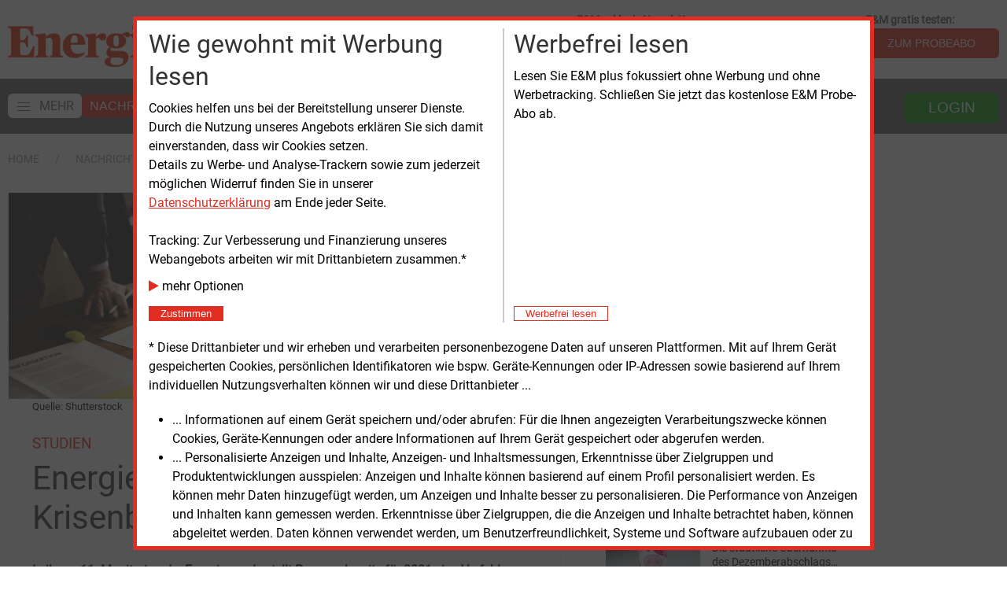

--- FILE ---
content_type: text/html; charset=UTF-8
request_url: https://www.energie-und-management.de/nachrichten/detail/energiewende-zur-krisenbewaeltigung-ankurbeln-173573
body_size: 16922
content:
<!DOCTYPE html>
<html lang="de">
	<head>
		<meta charset="UTF-8">
		<title>Energiewende zur Krisenbew&auml;ltigung ankurbeln | E&amp;M</title>
		<meta name="google-site-verification" content="SIl8FupfaZz9GHt5ZfJrlGpXeclrnpaQTwvhbI1qCA8" />
		
		<base href="https://www.energie-und-management.de" />


        

        <!-- 
		make https://www.energie-und-management.de/nachrichten/detail/windbranche-fordert-groesseren-offshore-ausbau-123105
		the canonical url and give the other ones a link tag pointing to it.
		-->
        		
        
        		
        
        <!-- meta description -->
        <meta name="description" content="In ihrem 11. Monitoring der Energiewende stellt Prognos bereits f&uuml;r 2021 eine Verfehlung der Energiewendeziele fest. Die Vereinigung der Bayerischen Wirtschaft (VBW) fordert mehr Tempo." /> <!-- newsDetail -->		

        <!-- OpenGraph -->
        <meta name="twitter:card" content="summary_large_image" />
		<meta property="og:title" content="Studien: Energiewende zur Krisenbew&auml;ltigung ankurbeln" />
		<meta property="og:description" content="In ihrem 11. Monitoring der Energiewende stellt Prognos bereits für 2021 eine Verfehlung der Energiewendeziele fest. Die Vereinigung der Bayerischen Wirtschaft (VBW) fordert mehr Tempo." />
		<meta property="og:url" content="https://www.energie-und-management.de/nachrichten/detail/energiewende-zur-krisenbewaeltigung-ankurbeln-173573" />
		<meta property="og:image" content="https://www.energie-und-management.de/filestore/newsimgorg/Top_Studien/Studien/Studien_Bild_Shutterstock_365392142_HI_500.jpg" />


        <!-- Google Paywall detection -->
        

        <!-- keywords -->
        
                <meta name="keywords" content="" /> <!-- nachrichtenDetail -->
                <meta name="news_keywords" content="" />
            

		<meta name="viewport" content="width=device-width, initial-scale=1">
		<link rel="icon" type="image/png" sizes="32x32" href="/icon-32x32.png">
		
		<!-- Google Fonts -->
		<!-- <link rel="preconnect" href="https://fonts.gstatic.com"> -->
        <!-- <link 	href="https://fonts.googleapis.com/css2?family=Roboto&display=swap" 	rel="stylesheet"> -->
        <!-- <link href="https://fonts.googleapis.com/css2?family=Noto+Serif&display=swap" rel="stylesheet">  -->

        <!-- begin preload of INFOnline Measurement Manager (web) -->
        <link rel="preload" href="//data-84926a5f67.energie-und-management.de/iomm/latest/manager/base/es6/bundle.js" as="script" id="IOMmBundle" crossorigin>
        <link rel="preload" href="//data-84926a5f67.energie-und-management.de/iomm/latest/bootstrap/loader.js" as="script" crossorigin>
        <!-- end preload of INFOnline Measurement Manager (web) -->
        <!-- begin loading of IOMm bootstrap code -->
        <script type="text/javascript" src="//data-84926a5f67.energie-und-management.de/iomm/latest/bootstrap/loader.js" crossorigin></script>
        <!-- end loading of IOMm bootstrap code -->

        <!-- Generated by Revive Adserver v3.2.0 -->
        <script type="text/javascript" src="https://adserver.energie-und-management.de/revive/www/delivery/spcjs.php?id=1&amp;block=1"></script>
        
        <!-- jquery -->
        <script type="text/javascript" src="assets/e22/libext/jquery/jquery-3.6.1.min.js"></script>

        <!-- http://plugins.jquery.com/PrintArea/ -->
		<!-- <script type="text/javascript" src="assets/e22/libext/jquery/plugins/jquery.PrintArea.min.js"></script> -->

         <!-- font awesome --> 
        <link rel="stylesheet preload prefetch" 	href="assets/e22/libext/font-awesome-4.7.0/css/font-awesome.min.css" as="style">
        
            <!-- UIkit CSS -->
        <link rel="stylesheet" href="assets/e22/libext/uk-3.15.6/css/uikit.min.css" />

        <!-- UIkit JS -->
        <script src="assets/e22/libext/uk-3.15.6/js/uikit.min.js"></script>
        <script src="assets/e22/libext/uk-3.15.6/js/uikit-icons.min.js"></script>
        
        <!-- own css -->
        <link href="assets/e22/e22.css" rel="stylesheet" type="text/css">
        
        <!-- iFrame Resizer for Shop -->
        <script src="assets/e22/libext/iFrameResizer/iframeResizer.min.js"></script>
            
        <!-- https://developer.mozilla.org/en-US/docs/Web/API/Document/cookie/Simple_document.cookie_framework -->
        <script src="assets/e22/libext/cookies/cookies.js"></script>

        <!-- energiejobs - Widget CSS -->
        <link rel="stylesheet" href="https://webapps.evolver.de/jsplugin/widget/jquery.evolver_widget.css"/>

        <!-- energiejobs - Widget JavaScript -->
        <script src="https://webapps.evolver.de/jsplugin/widget/jquery.evolver_widget.js"></script>

        <!-- AdSpeed.com Serving Code 7.9.4 for 10 zones [Any Dimension] prefecht all right 160px zones plus all other zones -->
        <script src="//g.adspeed.net/ad.php?do=js&oid=29361&zids=135424-135425-135445-137839-137840-137841-137842-137843-137844-137845-138015-138016-138017-138018-138019-138020-138021-138022-138023-138024-138025-138026&wd=-1&ht=-1&target=_blank&noerror=1" type="text/javascript"></script>
        <!-- AdSpeed.com End -->

        <script>
            var navsticky = 0;
            var lastsynctime = 0;
            var honeystickBanner= 0;

            function drawAllNews(msg) {
                // console.log(msg);
                $('#relatedBottomAllNewsContainer').html(msg.allNewsHtml);
                $('#allNewsByRpcContainer').addClass('allNewsContainerOpacity');
                $('.e22-AllNewsHoverContainer').addClass('allNewsHoverContainer');
            }

            function getAllNewsRpc(lastsynctime, allNewsHeight, widthRelatedNews, callback) {
                var ajaxCall = $.ajax({
                    url: "/assets/e22/rpc/getAllNewsByHeight.php",
                    type: "POST",
                    data: {
                        lastsync: lastsynctime,
                        divheight: allNewsHeight,
                        divwidth: widthRelatedNews
                    },
                    dataType: "json",
                    success: function (msg) {
                        if (callback !== undefined) {
                            callback(msg);
                        }
                    }
                });
            }

            function getAllNewsHtml() {
                setTimeout(function() {
                    // console.log("try to get latest news ids");
                    var endRelatedNews = $('#relatedBottomAllNewsContainer').position();
                    var widthRelatedNews = $('#relatedBottomAllNewsContainer').width();
                    var shareBegin = $('#relatedBottomContainer').position();
                    // console.log("endRel: " + endRelatedNews.top);
                    // console.log("shareBegin: " + shareBegin.top);
                    var allNewsHeight =  shareBegin.top - endRelatedNews.top;
                    // console.log("allNewsHeight: " + allNewsHeight);
                    // console.log("allNewsWidth: " + widthRelatedNews);
                    $('#relatedBottomAllNewsContainer').css('height', allNewsHeight);
                    // $('#relatedBottomAllNewsContainer').html("hier kommen alle News");
                    getAllNewsRpc(lastsynctime, allNewsHeight, widthRelatedNews, drawAllNews);
                }, 1500);
            }

            // function setHoneystickAs(msg) {
            //     honeystickBanner = msg.hasHoneystickAS;
            //     console.log("setting honeystickBanner to: " + honeystickBanner);
            // }

            // get Adspeed Honeystick status
            // function hasHoneystickAS(callback) {
            //     var ajaxCall = $.ajax({
            //         url: "/assets/e22/rpc/hasHoneystick.php",
            //         type: "POST",
            //         dataType: "json",
            //     });
            //     ajaxCall.done(function(msg) {
            //         callback(msg);
            //     });
            // }

            // function setHoneystickAs(msg) {
            //     console.log("Setting honeystickBanner to: " + msg.hasHoneystickAS);
            //     honeystickBanner = msg.hasHoneystickAS;
            // }

            $(document).ready(function() {

                UIkit.update();

                $(document).on('active', '#sticky-navbar', function(event) {
                    // console.log("STICKIT");
                    if (navsticky === 0) {
                        $('#top-logo-small').removeClass('e22-top-logo-small-container-invisible');
                        $('#top-logo-small').addClass('e22-top-logo-small-container-visible');
                        $('#e22TopLogoSmall').removeClass('e22-top-logo-small-invisible');
                        $('#e22TopLogoSmall').addClass('e22-top-logo-small-visible');
                        navsticky = 1;
                    }
                });
                $(document).on('inactive', '#sticky-navbar', function(event) {
                    // console.log("UNSTICKIT");
                    if (navsticky === 1) {
                        $('#top-logo-small').removeClass('e22-top-logo-small-container-visible');
                        $('#top-logo-small').addClass('e22-top-logo-small-container-invisible');
                        $('#e22TopLogoSmall').removeClass('e22-top-logo-small-visible');
                        $('#e22TopLogoSmall').addClass('e22-top-logo-small-invisible');
                        navsticky = 0;
                    }
                });

                

                // page1adZones = ['14', '18', '24', '73'];
                // page1adEmptyZones = [];
                // page1adZones.some(function (zoneID) {
                    // if (OA_output[zoneID] && OA_output[zoneID].substr(0, 15) === "<div id=\'beacon") {
                        // console.log ("Zone "  + zoneID + " empty");
                        // page1adEmptyZones.push(zoneID);
                    // } else {
                        // console.log ("Zone "  + zoneID + " NOT empty");
                    // }
                // });
                // console.log(page1adEmptyZones);
                // function storeGetEmptyZones(page1adEmptyZones) {
                //     var request = {
                //         page1adEmptyZones: page1adEmptyZones,
                //         page1adEmptyZonesAction: "store"
                //     };
                //     var ajaxCall = $.ajax({
                //         url: "/assets/e22/rpc/storeGetEmptyZones.php",
                //         type: "POST",
                //         data: request,
                //         dataType: "json",
                //     });
                // }
                // storeGetEmptyZones(page1adEmptyZones);

                getAllNewsHtml();
            });

            
            $(document).on('click', '#e22-popup-close', function(event) {
  	            $('#e22-popup').css('display', 'none');
            });
            
        </script> 
        <script type="text/javascript">
            appAcronym= 'INT';
            // hasHoneystickAS(setHoneystickAs);
            // console.log("htmlBegin: honeystickBanner: " + honeystickBanner);
        </script>
        <!-- Webpage Tag 12943 / Energie & Management Homepage -->
        <script type="text/javascript"> 
            (function(){  var myrtbHost = (("https:" == document.location.protocol) ? "https://lib." : "http://lib.");  var myrtbScript = document.createElement("script");myrtbScript.type = "text/javascript";myrtbScript.async = true;  myrtbScript.src=myrtbHost+"selfcampaign.com/tag/12943_a7badb5a75293550cdedb7a02efcd9f9?async=1";  (document.getElementsByTagName("head")[0]||document.getElementsByTagName("body")[0]).appendChild(myrtbScript); })();
        </script>

    </head>
<body>
    <script type='text/javascript'>
        IOMm('configure', { st: 'enermame', dn: 'data-84926a5f67.energie-und-management.de', ct: '0000810000', mh:5 }); // Configure IOMm
    </script>
	
<!-- offcanvas nav -->
<div id="offcanvas-nav" uk-offcanvas="overlay: true">
    <div id="offcanvas-nav-bar" class="uk-offcanvas-bar">
        <div class="uk-close-large uk-offcanvas-close" type="button" uk-close></div>
        <ul class="uk-nav uk-nav-default e22-nav-level1">
            <li>
                        <img alt="Energie &amp; Management Home" style="margin-bottom: 15px; max-height: 40px;" src="assets/e22/modx/img/E_M_Logo_2021.gif">
            </li>
                <li  class="first e22-nav-level1 active">
		<a href="https://www.energie-und-management.de/" title="Nachrichten" >
			<span class="offcanvas">Nachrichten</span>
		</a>
		<li  class="first e22-nav-level2">
		<a href="nachrichten/ueberblick/" title="Überblick" >
			<span class="offcanvas">Überblick</span>
		</a>
		
</li>
<li  class="e22-nav-level2">
		<a href="nachrichten/alle/" title="Alle" >
			<span class="offcanvas">Alle</span>
		</a>
		
</li>
<li  class="e22-nav-level2">
		<a href="nachrichten/energieerzeugung/" title="Energieerzeugung" >
			<span class="offcanvas">Energieerzeugung</span>
		</a>
		
</li>
<li  class="e22-nav-level2">
		<a href="nachrichten/politik/" title="Politik" >
			<span class="offcanvas">Politik</span>
		</a>
		
</li>
<li  class="e22-nav-level2">
		<a href="nachrichten/technik/" title="Technik" >
			<span class="offcanvas">Technik</span>
		</a>
		
</li>
<li  class="e22-nav-level2">
		<a href="nachrichten/recht/" title="Recht" >
			<span class="offcanvas">Recht</span>
		</a>
		
</li>
<li  class="e22-nav-level2">
		<a href="nachrichten/wirtschaft/" title="Wirtschaft" >
			<span class="offcanvas">Wirtschaft</span>
		</a>
		
</li>
<li  class="last e22-nav-level2">
		<a href="nachrichten/personen/" title="Personen" >
			<span class="offcanvas">Personen</span>
		</a>
		
</li>

</li>
<li  class="e22-nav-level1">
		<a href="services/" title="Services" >
			<span class="offcanvas">Services</span>
		</a>
		<li  class="first e22-nav-level2">
		<a href="services/e-und-m-plus/" title="E&M plus" >
			<span class="offcanvas">E&M powernews &nbsp;<i style="color: #e82f09;padding-right: 10px;" class="fa fa-plus-circle"></i></span>
		</a>
		
</li>
<li  class="e22-nav-level2">
		<a href="services/e-und-m-daily/" title="E&M daily" >
			<span class="offcanvas">E&M daily</span>
		</a>
		
</li>
<li  class="e22-nav-level2">
		<a href="services/e-und-m-basic/" title="E&M basic" >
			<span class="offcanvas">E&M basic</span>
		</a>
		
</li>
<li  class="e22-nav-level2">
		<a href="services/e-und-m-podcast/" title="E&M Podcast" >
			<span class="offcanvas">E&M Podcast</span>
		</a>
		
</li>
<li  class="e22-nav-level2">
		<a href="services/e-und-m-content/" title="E&M Content" >
			<span class="offcanvas">E&M Content</span>
		</a>
		
</li>
<li  class="e22-nav-level2">
		<a href="services/e-und-m-mediadaten/" title="E&M Mediadaten" >
			<span class="offcanvas">E&M Mediadaten</span>
		</a>
		
</li>
<li  class="e22-nav-level2">
		<a href="services/e-und-m-webinar/" title="E&M Webinar" >
			<span class="offcanvas">E&M Webinar</span>
		</a>
		
</li>
<li  class="last e22-nav-level2">
		<a href="services/e-und-m-dienstleistungen/" title="E&M Dienst<wbr>leistungen" >
			<span class="offcanvas">E&M Dienst<wbr>leistungen</span>
		</a>
		
</li>

</li>
<li  class="last e22-nav-level1">
		<a href="marktplatz-energie/" title="Marktplatz" >
			<span class="offcanvas">Marktplatz</span>
		</a>
		
</li>

        </ul>
    </div>
</div>

<div id="top-page"></div>

<div id="top-logo-small" class="e22-top-logo-small-container-invisible uk-visible@m" style="width: 100%; position: fixed; z-index: 1000; background-color: white; ">
    <div class="e22-main-container">
        <div class="uk-text-left e22-small-logo-container">
            <a  href="/">
                <img alt="Energie &amp; Management Home"  class="e22-top-logo-small-invisible" id="e22TopLogoSmall" src="assets/e22/modx/img/EM_Logo_2017_gr.png">
            </a>
        </div>
    </div>
</div>

<div class="e22-main-container uk-visible@m" style="background-color: white; padding-top: 15px; padding-bottom: 15px;"> <!-- 1920px -->
    <div class="uk-visible@m">

        <div class="uk-grid-medium" uk-grid>
            <div class="uk-width-expand@s">
                <div id="top-logo-big" class="uk-text-left">
                    <a  href="/">
                        <img alt="Energie &amp; Management Home" id="e22TopLogoBig" src="assets/e22/modx/img/EM_Logo_2017_gr.png">
                    </a>
                </div>
            </div>
            <div class="uk-width-auto@s uk-visible@m">
                <div class="uk-grid-medium uk-flex-right" uk-grid>
                    <div title="Immer aktuell informiert mit den Headlines der Woche - jetzt kostenlos abonnieren.">
                        <div class="e22-subnav-label">
                            <strong>E&M exklusiv Newsletter:</strong>
                        </div>
                        <form class="uk-form-horizontal" id="exklusivAnmeldenForm">
                            <div>
                                <div class="uk-inline">
                                    <span class="uk-form-icon" uk-icon="icon: mail"></span>
                                    <input id="exklusivEmail" type="email" class="uk-input" placeholder="E-Mail Adresse">
                                </div>
                                <button aria-label="E-Mail Adresse exklusiv Newsletter" class="uk-button e22-button">OK</button>
                            </div>
                        </form>
                        <script>
                            $( "#exklusivAnmeldenForm" ).on('submit', function(event) {
                                event.preventDefault();
                                window.location= '/e-und-m-exklusiv?mail='+encodeURIComponent($('#exklusivEmail').val());
                            });
                        </script>
                    </div>
                    <div>
                        <div class="e22-subnav-label">
                            <strong>E&M gratis testen:</strong>
                        </div>
                        <a href="testabo/"><button title=" Testen Sie die E&M-Publikationen kostenlos und unverbindlich." aria-label="Zum Probeabo" class="uk-button e22-button">ZUM PROBEABO</button></a>
                    </div>
                    <!-- <div>
                        <div class="e22-subnav-label">
                            <br><strong>Einkaufen bei E&M</strong>
                        </div>
                        <a href="e-und-m-shop?groupId=42"><button class="uk-button e22-button"><i class="fa fa-shopping-cart"></i>&nbsp;&nbsp;ZUM E&M SHOP</button></a>
                    </div> -->
                </div>
            </div>
        </div>

    </div>
</div>

<!-- mobile nav -->
<div id="sticky-navbar-mobile" class="uk-hidden@m" uk-sticky>
    <div class="e22-wide-dark-container e22-main-navbar-mobile" style="padding: 5px; color: white;">
        <div class="uk-grid-collapse" uk-grid>

            <div class="uk-width-auto">
                <div id="e22-side-hamburger-mobile" uk-icon="icon: menu; ratio: 1.8" uk-toggle="target: #offcanvas-nav"></div>
            </div>

            <div class="uk-width-auto uk-flex" style="padding-left: 5px;">
                <div id="top-logo-small-mobile" class="uk-flex uk-flex-middle uk-text-left">
                    <a  href="/">
                        <img alt="Energie &amp; Management Home" style="max-height: 20px;" src="assets/e22/modx/img/E_M_Logo_2021.gif">
                    </a>
                </div>
            </div>

            <div id="e22-search-mobile" class="uk-width-expand uk-flex uk-flex-middle uk-text-right" style="padding-left: 20px; padding-right: 10px;">
                    <form class="uk-form-horizontal"  method="get" action="nachrichten/suche">
                        <div>
                            <div uk-form-custom>
                                <input id="e22-search-mobile-input" class="uk-input uk-form-width-small uk-form-small" name="search" value="" type="search" placeholder="">
                                <button  aria-label="Redaktionelle Inhalte" uk-icon="icon: search; ratio: 1.8" class="" type="submit"></button>
                                <!-- <button type="submit"><i class="fa fa-search"></i></button> -->
                            </div>
                        </div>
                    </form>
            </div>

            <div id="e22-sign-in-mobile" class="uk-width-auto uk-flex uk-flex-middle uk-text-right" style="padding-right: 5px;">
                <div class="uk-inline">
                    <div  uk-icon="icon: sign-in; ratio: 1.8" class="" type="button"></div>

                    <div uk-dropdown="mode: click">
                        <form class="uk-form" action="assets/guessWebappByLogin.php" method="post" enctype="multipart/form-data">
                            <div class="uk-margin">
                                <div class="uk-inline">
                                    <span class="uk-form-icon" uk-icon="icon: user"></span>
                                    <input name="username" class="form-control uk-input uk-form-width-medium" placeholder="Benutzername" style="max-width:300px">
                                </div>
                            </div>
                            <div class="uk-margin">
                                <div class="uk-inline">
                                    <span class="uk-form-icon uk-form-icon-flip" uk-icon="icon: lock"></span>
                                    <input type="password" name="password" class="form-control uk-input uk-form-width-medium" placeholder="Passwort" style="max-width:300px">
                                </div>
                            </div>
                            <div class="uk-margin">
                                <button aria-label="Login f&uuml;r Kunden" id="button-dologinmobile" class="uk-button e22-button uk-form-width-medium">LOGIN</button>
                            </div>
                        </form>
                        <div class="uk-margin">            			
                            <a href="unternehmen/zugangsdaten-vergessen">Zugangsdaten vergessen?</a>
                        </div> 
                    </div>

                </div> <!-- end linline -->
            </div>

        </div> <!-- end grid -->
    </div>
</div>



<!-- dekstop nav -->
<div id="sticky-navbar" class="uk-visible@m" uk-sticky start="100" animation="uk-animation-slide-top" offset="55" end="#e22-body-end">
    <div class="e22-wide-dark-container e22-main-navbar">
        <div class="e22-main-container" style="color: white;">
            <div uk-grid class="uk-grid-collapse">
                <div id="e22-top-desktop-nav-container" class="uk-width-expand@m uk-visible@m">
                    <nav class="e22-navbar uk-navbar uk-flex">
                        <div class="uk-navbar-content uk-flex uk-flex-left">
                            <ul class="uk-navbar-nav" style="white-space: nowrap;">
                                <li>
                                    <div class="e22-navbar-element" uk-toggle="target: #offcanvas-nav">
                                        <span class="e22-toggle-nav-container"><span class="uk-icon" uk-icon="icon: menu; ratio: 1.0;" ></span><span class="e22-toggle-nav-text">MEHR</span></span>
                                    </div>
                                </li>
                                <li  class="first active">
	<div class="e22-navbar-element">
		<a href="https://www.energie-und-management.de/" title="Nachrichten" >
			Nachrichten
		</a>
	</div>

</li> 
<li >
	<div class="e22-navbar-element">
		<a href="services/" title="Services" >
			Services
		</a>
	</div>

</li> 
<li  class="last">
	<div class="e22-navbar-element">
		<a href="marktplatz-energie/" title="Marktplatz" >
			Marktplatz
		</a>
	</div>

</li> 

                                <!-- <li>
                                    <a href="unternehmen/e-und-m-30-jahre/" title="E&M 30 Jahre" ><img id="eum30jahre" src="assets/Bilder/eum30jahre.png"></a>
                                </li> -->
                            </ul>
                        </div>
                    </nav>
                </div>
                <div class="uk-width-auto@m uk-flex-right">
                    <nav class="e22-navbar-right uk-navbar uk-flex-right">
                        <div class="uk-navbar-content uk-flex uk-flex-right">
                            <ul class="uk-navbar-nav uk-visible@s" style="white-space: nowrap;">
                                <li>
                                    <div class="e22-navbar-right-search uk-visible@l">
                                        <div class="uk-inline">
                                            <form class="uk-form-horizontal" method="get" action="nachrichten/suche">
                                                <span class="uk-form-icon" uk-icon="icon: search"></span>
                                                <input id="e22-search-content" name="search" class="uk-input uk-form-width-medium" value="" placeholder="Redaktionelle Inhalte durchsuchen">
                                                <button aria-label="Redaktionelle Inhalte durchsuchen" id="e22-search-action" type="submit" class="uk-button e22-button e22-button-anmelden"><i class="fa fa-search"></i></button>
                                            </form>
                                        </div>
                                    </div>
                                </li>
                                <li>
                                    <div class="e22-navbar-right-button">
                                        <div class="uk-inline">
                                            <button  aria-label="Login f&uuml;r Kunden" uk-tooltip="Login f&uuml;r Kunden" class="uk-button e22-button e22-button-anmelden e22-button-login" type="button">
                                                LOGIN
                                            </button>
                                            <div uk-dropdown="mode: click">
                                                <form class="uk-form" action="assets/guessWebappByLogin.php" method="post" enctype="multipart/form-data">
                                                    <div class="uk-margin">
                                                        <div class="uk-inline">
                                                            <span class="uk-form-icon" uk-icon="icon: user"></span>
                                                            <input name="username" class="form-control uk-input uk-form-width-medium" placeholder="Benutzername" style="max-width:300px">
                                                        </div>
                                                    </div>
                                                    <div class="uk-margin">
                                                        <div class="uk-inline">
                                                            <span class="uk-form-icon uk-form-icon-flip" uk-icon="icon: lock"></span>
                                                            <input type="password" name="password" class="form-control uk-input uk-form-width-medium" placeholder="Passwort" style="max-width:300px">
                                                        </div>
                                                    </div>
                                                    <div class="uk-margin">
                                                        <button aria-label="Login f&uuml;r Kunden" id="button-dologindesktop" class="uk-button e22-button uk-form-width-medium e22-button-login">LOGIN</button>
                                                    </div>
                                                </form>
                                                <div class="uk-margin">            			
                                                    <a href="unternehmen/zugangsdaten-vergessen">Zugangsdaten vergessen?</a>
                                                </div> 
                                            </div>
                                        </div>
                                    </div>
                                </li>
                            </ul>
                        </div>
                    </nav>
                </div>
            </div>
        </div>
    </div>
</div> <!-- end desktop nav -->


    <div style="background-color: white; padding-top: 10px; padding-bottom: 10px; margin-top: 10px;">
        <div id="e22-breadcrumb" class="e22-main-container">
            <div class="uk-grid-medium" uk-grid>
                <div class="uk-width-auto@s">
                    <ul class="uk-breadcrumb">
                        <li class="bcParentRow"><a href="https://www.energie-und-management.de/" title="E&M">Home</a></li>
                        <!-- -->
<li class="bcParentRow"><a href="https://www.energie-und-management.de/" title="Nachrichten">Nachrichten</a></li> <!-- -->
<!-- -->
<!-- -->
<!-- -->
<!-- -->
<!-- -->
<!-- -->
<!-- -->
<!-- -->
<li class="active bcActive"><span>detail</span></li>

<!-- -->
<!-- -->
<!-- -->
<!-- -->
<!-- -->
<!-- -->
<!-- -->
<!-- -->
<!-- -->
<!-- -->
<!-- -->
<!-- -->
<!-- -->
<!-- -->
<!-- -->
<!-- -->
<!-- -->
<!-- -->

                    </ul>
                </div>
            </div>
        </div>
    </div>
    
<div class="e22-main-container">
    <!-- Top ADs (either left part of L-Banner or other ADs on top of the main div) -->
    <div id="e22-top-ads-row" class="uk-text-right uk-visible@m">
        <!-- DEBUG -->
        <!-- <img src="assets/e22/modx/img/l-banner-top.gif" style="margin-right: 140px;"> -->
        <script>
			var trackingConsent= docCookies.getItem('trackingConsent');
            // if(OA_output[7] && OA_output[7].substr(0, 15) === "<div id='beacon") {
			// } else {
            //     honeystickBanner = 1;
            // }
            // trackingConsent = 1;
            // honeystickBanner = 1;
            // honeystickBanner = hasHockeystickAS();
            // console.log("Honeystick: " + honeystickBanner);
			if (trackingConsent) {
                    if (honeystickBanner) {
                        $('#e22-top-ads-row').addClass('e22-top-ads-row-class-160px');
                        // console.log('calling adspeed for honeystick top');
                        AdSpeed_display(138023);
                        // OA_show(7);
                    } else {
                        $('#e22-top-ads-row').addClass('e22-top-ads-row-class-left');
                        [138024, 138025, 138026].some(function (zoneNumber) {
                            AdSpeed_display(zoneNumber);
                        });
                    }
			}
        </script>
    </div>
    <!-- outer grid for news and banner 160 -->
    <div class="uk-grid-collapse" uk-grid> 
        <!-- room for news -->
        <div class="uk-width-expand@m" style="margin-top: 20px;">


<!-- closing main container in pageEndE22.chk.html except for NewsOverview.tpl.html -->
<div id="trackingConsent" style="display:none">
    <div class="alert alert-success alert-dismissible" role="alert"
        style="max-height:90vh;overflow-y:auto; border: 5px solid #e22e22; background-color: white; color: black;">

        <style>
        </style>
        <div class="trackH">
            <div class="trackV">
                <div class="trackC1">
                    <h2 style="margin-bottom:8px">Wie gewohnt mit Werbung lesen</h2>
                    Cookies helfen uns bei der Bereitstellung unserer Dienste. Durch die Nutzung unseres Angebots
                    erklären Sie sich
                    damit einverstanden, dass wir Cookies setzen.<br>
                    Details zu Werbe- und Analyse-Trackern sowie zum jederzeit möglichen Widerruf finden Sie in unserer
                    <a target="_blank" href="/unternehmen/datenschutz"
                        style="text-decoration:underline">Datenschutzerklärung</a> am Ende
                    jeder Seite.<br><br>
                    Tracking: Zur Verbesserung und Finanzierung unseres Webangebots arbeiten wir mit Drittanbietern
                    zusammen.*
                </div>
                <div class="trackC2">
                    <div style="margin-bottom:10px;cursor:pointer">
                        <div class="tracking-to-expand" style="white-space:nowrap"><i class="fa fa-play small"
                                style="color:#e22e22"></i> mehr Optionen</div>
                        <div class="tracking-to-expand" style="display:none">
                            <label><input type="checkbox" name="trackingPressedIVW" checked id="trackingPressedIVW"> IVW
                                Infonline</label><br>
                            <label><input type="checkbox" name="trackingPressedGoogle" checked
                                    id="trackingPressedGoogle"> Google</label><br>
                        </div>
                    </div>
                    <button id="trackingButtonConsent" type="button" class="btn btn-success btn-xs btn-block"
                        data-dismiss="alert" aria-label="Close"
                        style="background-color: #e22e22; color: white; border: 1px solid #e22e22;">&nbsp;&nbsp;Zustimmen&nbsp;&nbsp;</button>
                </div>
            </div>
            <div class="trackDivider"></div>
            <div class="trackV">
                <div class="trackC1">
                    <h2 style="margin-bottom:8px">Werbefrei lesen</h2>
                    Lesen Sie E&M plus fokussiert ohne Werbung und ohne Werbetracking. Schließen Sie jetzt das
                    kostenlose E&amp;M Probe-Abo ab.
                </div>
                <div class="trackC2">
                    <a href="testabo">
                        <button type="button" class="btn btn-xs btn-block" aria-label="Close"
                            style="background-color: white; color: #e22e22; border: 1px solid #e22e22;">&nbsp;&nbsp;Werbefrei
                            lesen&nbsp;&nbsp;</button>
                    </a>
                </div>
            </div>
        </div>
        * Diese Drittanbieter und wir erheben und verarbeiten personenbezogene Daten auf unseren Plattformen. Mit auf
        Ihrem Gerät
        gespeicherten Cookies, persönlichen Identifikatoren wie bspw. Geräte-Kennungen oder IP-Adressen sowie basierend
        auf
        Ihrem individuellen Nutzungsverhalten können wir und diese Drittanbieter ...
        <ul>
            <li>... Informationen auf einem Gerät speichern und/oder abrufen: Für die Ihnen angezeigten
                Verarbeitungszwecke
                können Cookies, Geräte-Kennungen oder andere Informationen auf Ihrem Gerät gespeichert oder abgerufen
                werden.
            </li>
            <li>... Personalisierte Anzeigen und Inhalte, Anzeigen- und Inhaltsmessungen, Erkenntnisse über Zielgruppen
                und
                Produktentwicklungen ausspielen: Anzeigen und Inhalte können basierend auf einem Profil personalisiert
                werden.
                Es können mehr Daten hinzugefügt werden, um Anzeigen und Inhalte besser zu personalisieren. Die
                Performance von
                Anzeigen und Inhalten kann gemessen werden. Erkenntnisse über Zielgruppen, die die Anzeigen und Inhalte
                betrachtet haben, können abgeleitet werden. Daten können verwendet werden, um Benutzerfreundlichkeit,
                Systeme
                und Software aufzubauen oder zu verbessern.</li>
        </ul>
        <br>Sie willigen auch ein, dass Ihre Daten von Anbietern in Drittstaaten und den USA verarbeitet werden.
        USA-Anbieter müssen ihre Daten an dortige Behörden weitergegeben. Daher werden die USA als ein Land mit einem
        nach
        EU-Standards unzureichenden Datenschutzniveau eingeschätzt (Drittstaaten-Einwilligung).
    </div>
</div>
<div id="trackingConsentReminder" style="display:none"
    title="Sie haben der Verwendung von Cookies und der Verwendung der Werbe- und Analyse-Tracker zugestimmt. Mit einem Klick können sie die Zustimmung widerrufen.">
    <img alt="Tracking Consent" style="height: 2em;" src="assets/e22/modx/img/fingerprint.svg"><!-- SVG -->
</div>
<script>
    //werbung immer anzeigen
    docCookies.setItem('trackingConsent', 1, Infinity, '/', '.energie-und-management.de');
    $(function () {
        $('.tracking-to-expand').on('click', function () {
            $('.tracking-to-expand').toggle('slow');
            $('.tracking-to-expand').off();
        });
    });
    var trackingPressed = docCookies.getItem('trackingPressed');
    if (!trackingPressed) {
        if (['/unternehmen/datenschutz', '/testabo/'].indexOf(location.pathname) == -1) {
            setTimeout(function () {
                var $trackingConsent = $('#trackingConsent');
                $trackingConsent.css('display', 'flex');
                $trackingConsent.find('#trackingButtonConsent').on('click', function () {
                    docCookies.setItem('trackingPressed', 1, Infinity, '/', '.energie-und-management.de');
                    let trackingPressedIVW = $trackingConsent.find('#trackingPressedIVW').is(':checked');
                    docCookies.setItem('trackingDisableIVW', (trackingPressedIVW ? '' : 1), Infinity, '/', '.energie-und-management.de');
                    let trackingPressedGoogle = $trackingConsent.find('#trackingPressedGoogle').is(':checked');
                    docCookies.setItem('trackingDisableGoogle', (trackingPressedGoogle ? '' : 1), Infinity, '/', '.energie-und-management.de');
                    setTimeout(function () {
                        location.reload();
                    }, 100);
                });
            }, 1500);
        }
    } else {
        var $tcr = $('#trackingConsentReminder');
        $tcr.css('display', 'block');
        $tcr.on('click', function () {
            docCookies.removeItem('trackingPressed', '/', '.energie-und-management.de');
            location.reload();
        });
    }
</script>


        <!-- desktop -->
        <div class="uk-visible@m uk-grid-medium" uk-height-match="target: div > .e22-detail-height-elem; row: false" uk-grid>
            <div class="uk-width-1-1@s uk-width-2-3@l">
                <div>
                    <div class="e22-detail-container2 e22-detail-height-elem">
                        <div class="e22-detail-topbild">
                     
                            <img alt="Energie &amp; Management > Studien - Energiewende zur Krisenbewältigung ankurbeln" src="https://emvg.energie-und-management.de/filestore/newsimgorg/Top_Studien/Studien/Studien_Bild_Shutterstock_365392142_HI.jpg">
                        </div>   
                        <div class="e22-detail-text-container">
                            <div class="e22-detail-bild-caption">
                                Quelle: Shutterstock                            </div>
                            <div class="uk-text-right">
                                <a href="javascript:history.go(-1);""><span class="e22-detail-elem-back button-hover">zurück</span></a>
                            </div>
                            <div class="e22-detail-elem-miniheader">
                                Studien                            </div>
                            <div class="e22-detail-elem-header">
                                <h1>Energiewende zur Krisenbewältigung ankurbeln</h1>
                            </div>
                            <div class="e22-detail-elem-ingress">
                                In ihrem 11. Monitoring der Energiewende stellt Prognos bereits für 2021 eine Verfehlung der Energiewendeziele fest. Die Vereinigung der Bayerischen Wirtschaft (VBW) fordert mehr Tempo.                            </div>

<div class="e22-detail-elem-body uk-column-1-2@m">Die Energiewende habe bereits vor der Krise durch den russischen Angriffskrieg auf die Ukraine ihre Ziele verfehlt. Zu diesem Schluss kommt das 11.<span class="nbsp" style="white-space:nowrap">&nbsp;</span>Monitoring der Energiewende, das die Vereinigung der Bayerischen Wirtschaft (VBW) am 20.<span class="nbsp" style="white-space:nowrap">&nbsp;</span>Januar veröffentlicht hat. "In drei von vier Kategorien &ndash; Bezahlbarkeit, Energieeffizienz, erneuerbare Energien und Umweltverträglichkeit &ndash; sind die Ergebnisse schlechter als im Vorjahr", stellte Autorin Almut Kirchner von Prognos fest.<br><br>"Das muss ein Weckruf sein: Wenn die Energiekrise als Mutter aller Krisen gilt, ist die Energiewende die Mutter aller Krisenlösungen", erklärte VBW-Hauptgeschäftsführer Bertram Brossardt. Laut des Monitorings sind die Preise für Gas und Strom schon 2021 deutlich angestiegen. Die historischen Preisspitzen für Energie im Zuge des russischen Angriffskriegs auf die Ukraine erhöhten Produktionskosten und Waren.<br><br><span class="zwischen">Energie muss billiger und sicher verfügbar werden</span><br><br>"Beim Industriestrom belegen wir innerhalb der EU den vorletzten Platz, nur Zypern ist teurer", klagte Brossardt. "Dieses Preisniveau kostet uns internationale Wettbewerbsfähigkeit", mahnte er. Für Deutschland als Industrienation bleibe bezahlbare Energie zentral. "Deshalb ist die Absenkung der Stromsteuer auf das EU-rechtliche Minimum nötig", erneuerte Brossardt eine alte Forderung. Dringend erforderlich sei auch ein einheitlicher Industriestrompreis, am besten auf europäischer Ebene.<br><br>Besonders kritisch sei die Verzögerung beim Ausbau der Stromnetze, setzte Brossardt fort. "Wir brauchen ein zukunftstaugliches Stromnetz, das dezentrale Einspeisungen von Strom aus erneuerbarer Energie aushält", forderte er. Ohne den Netzausbau nähmen die Kosten für Systemsicherheitsmaßnahmen zu. "Mit rund 2,3<span class="nbsp" style="white-space:nowrap">&nbsp;</span>Milliarden Euro wurde ein historischer Höchstwert im Monitoring-Jahr 2021 verzeichnet", kritisierte Brossardt. Diese Mittel seien anderswo besser einzusetzen &minus; beispielsweise für den Ausbau "aller erneuerbaren Energien mit Höchstgeschwindigkeit".<br>&nbsp;<div class="picture"><table class="noborder" width="1"><tbody><tr><td><a href="http://emvg.energie-und-management.de/filestore/newsimgorg/Illustrationen_Stimmungsbilder/Grafiken/Zwischenablage03.orig.pdf" target="_blank" title="Klick für Original-PDF"><img src="https://emvg.energie-und-management.de:/filestore/newsimgorg/Illustrationen_Stimmungsbilder/Grafiken/Zwischenablage03_BODY.jpg"></a></td></tr><tr><td>Gesicherte Leistung in Bayern heute und in Zukunft auf Basis eigener Berechnung von Prognos mit Daten der Bundesnetzagentur, Bayerisches Energiekonzept, IE Leipzig und BDEW-Kraftwerksliste -<br>(zum Vergrößern bitte auf die Grafik klicken)<br>Quelle: Prognos</td></tr></tbody></table></div><br><span class="zwischen">Fracking und Wasserstoff gefordert</span><br><br>Damit stärke man das Energieangebot vor Ort und dämpfen die Preise. Die verbesserten Bedingungen für den Windkraftausbau in Bayern durch Wegfall der 10-H-Regel für den Mindestabstand bezeichnete Brossardt als ermutigend. Nun gelte es für Akzeptanz beiden Bürgern zu werben. Zudem müsse der Hochlauf der Wasserstoffwirtschaft beschleunigt werden. "Wir brauchen generell schnellere Planungs- und Genehmigungsverfahren", wie bei den LNG-Terminals, so Brossardt.<br><br>Die einzige Kategorie der Studie, die sich nicht weiter verschlechtert hat, ist die Versorgungssicherheit. In diesem Bereich bleibt die Wertung auf dem Vorjahresniveau. Brossardt forderte: "Für eine gesicherte Gasversorgung unter höchsten Umweltstandards muss das deutsche Fracking-Verbot endlich ideologiefrei auf den Prüfstand."<br><br>Die deutschen Treibhausgasemissionen hätten sich durch mehr Kohleverstromung erhöht. Das sei zur Bewältigung der Krise notwendig, müsse aber die Ausnahme bleiben. "Es gilt, aus dem Bewusstsein unserer bisherigen Abhängigkeit neuen Schwung für eine breite Akzeptanz in der Gesellschaft für den Umbau des Energiesystems mitzunehmen", schloss Brossardt.<br><br>Das von Prognos erstellte&nbsp;<a href="http://www.vbw-bayern.de/monitoring_energiewende" target="_blank">11. Monitoring der Energiewende</a> steht auf der Internetseite des VBW zum Download bereit.<br>&nbsp;<div class="picture"><table class="noborder" width="1"><tbody><tr><td><img src="https://emvg.energie-und-management.de:/filestore/newsimgorg/Personen/Gruppen/vl_VBW-Hauptgeschaeftsfuehrer_Bertram_Brossardt_Almut_Kirchner_Prognos_Quelle_VBW_BODY.jpg"></td></tr><tr><td>Von links: BW-Geschäftsführerin Katja Schlendorf-Elsäßer, VBW-Hauptgeschäftsführer Bertram Brossardt, Almut Kirchner (Prognos AG)<br>Quelle: VBW</td></tr></tbody></table></div>                                </div>

                            <hr>
                            <div class="e22-detail-created">
                                Freitag, 20.01.2023, 11:08 Uhr
                            </div>
                            <div class="e22-detail-author">
                                Susanne Harmsen                            </div>
                            <div class="e22-detail-copyright">
                                &copy; 2026 Energie & Management GmbH
                            </div>
                        </div>
                    </div>
                </div>
            </div>
            <div class="uk-width-1-1@s uk-width-1-3@l">
                <div style="padding-left: 20px;">
                    <div class="uk-inline" style="width: 100%;">
                        <div class="e22-related-container e22-detail-height-elem">
                            <div style="display: flex; justify-content:space-between; flex-direction: column; height: 100%">
                                <div> <!-- flex child -->
                                    <div class="e22-detail-author-container">
                                        <div class="uk-grid-collapse" uk-grid>
                                            <div class="uk-width-auto">
                                                <img alt="Susanne Harmsen" src="assets/Bilder/redakteure/susanne-hp.png"> 
                                            </div>
                                            <div class="uk-width-expand e22-detail-author-text-container">
                                                <div class="e22-detail-author">
                                                    Susanne Harmsen                                                </div>

                                                <div class="e22-detail-social">
                                                    <i class="fa fa-phone-square"></i> +49 (0) 151 28207503                                                </div>
                                                <div class="e22-detail-social">
                                                    <a class="e22-mailto" href="mailto:s.harmsen@energie-und-management.de"><i title="s.harmsen@energie-und-management.de" class="fa fa-envelope-square"></i> s.harmsen@energie-und-management.de</a>
                                                </div>
                                            </div>
                                            <div class="uk-width-auto e22-detail-author-text-container">
                                                                                                                                                                                                <a target="_blank" href="https://www.linkedin.com/in/susanne-harmsen-102921b/"><div class="e22-detail-social"><i title="https://www.linkedin.com/in/susanne-harmsen-102921b/" class="fa fa-linkedin-square" style="color: white;"></i></div></a>                                            </div>
                                        </div> <!-- end grid -->
                                    </div> <!-- end author container -->
                                    <div class="e22-detail-related-news-caption uk-text-center">Mehr zum Thema</div>
                                    <div class="e22-detail-related-news-container">
                                            <a href="/nachrichten/detail//fracking-in-deutschland-durchaus-moeglich-185448">
        <!-- desktop -->
        <div class="uk-visible@m uk-inline e22-related-mehr-container">
            <div class="uk-position-center e22-related-mehr">mehr</div>
            <div style="background-color: #ffffff;" class="uk-grid-collapse" uk-grid> <!-- outer grid -->
                <div class="uk-width-auto@s e22-related-topbild">
                                            <img alt="Energie &amp; Management > Gas - Fracking in Deutschland durchaus möglich" style="max-width: 120px;" src="https://emvg.energie-und-management.de/filestore/newsimgorg/Top_Gas/Gas/Gasflamme_Rubrik_SQ_120.jpg">
                                    </div>
                <div class="uk-width-expand@s" style="padding-left: 15px; padding-right: 15px;">
                    <div class="uk-grid-collapse" uk-grid> <!-- inner grid -->
                        <div class="uk-width-expand@s">
                            <div class="e22-related-miniheader2-container">

                                                                    <span class="e22-related-miniheader2">Gas</span>
                                                            </div>

                        </div>
                        <div class="uk-width-auto@s">
                            <div class="e22-related-date2 uk-text-right">
                                Mittwoch, 7.06.2023, 16:09                            </div>
                        </div>
                    </div> <!-- inner grid end -->

                    <div class="e22-related-header2">
                        Fracking in Deutschland durchaus möglich                    </div>
                    <div class="e22-related-ingress-padding">
                        <div class="e22-related-ingress2">
                            Laut einer Kurzstudie der Leopoldina könnte heimisches Schiefergas bis zu zwölf Prozent des deutschen Gasbedarfs decken. Wichtige ökonomische und ökologische Fragen sind aber offen.                        </div>
                    </div>
                </div>
            </div> <!-- outer grid end -->
        </div> <!-- end inline -->

        <!-- mobile -->
        <div class="uk-hidden@m uk-inline">
            <div style="background-color: #ffffff;" class="uk-grid-collapse" uk-grid> <!-- outer grid -->
                <div class="uk-width-auto">
                    <img alt="Energie &amp; Management > Gas - Fracking in Deutschland durchaus möglich" style="max-width: 100px;" src="https://emvg.energie-und-management.de/filestore/newsimgorg/Top_Gas/Gas/Gasflamme_Rubrik_SQ_120.jpg">
                </div>
                <div class="uk-width-expand">
                    <div class="e22-related-mobile-container">
                        <div class="e22-related-date2m uk-text-right">
                            Mittwoch, 7.06.2023, 16:09                        </div>
                        <div class="e22-related-miniheader2-container">
                                                            <span class="e22-related-miniheader2">Gas</span>
                                                    </div>
                        <div class="e22-related-header2">
                            Fracking in Deutschland durchaus möglich                        </div>
                    </div>
                </div>
            </div> <!-- outer grid end -->
            <!-- new line for mobile -->
            <div>
                <div style="background-color: #ffffff;" class="e22-related-ingress2m">
                    Laut einer Kurzstudie der Leopoldina könnte heimisches Schiefergas bis zu zwölf Prozent des deutschen Gasbedarfs decken. Wichtige ökonomische und ökologische Fragen sind aber offen.                </div>
            </div>
        </div> <!-- end inline -->
    </a>

    <a href="/nachrichten/detail//dezember-soforthilfe-kostete-4,3-milliarden-euro-174241">
        <!-- desktop -->
        <div class="uk-visible@m uk-inline e22-related-mehr-container">
            <div class="uk-position-center e22-related-mehr">mehr</div>
            <div style="background-color: #ffffff;" class="uk-grid-collapse" uk-grid> <!-- outer grid -->
                <div class="uk-width-auto@s e22-related-topbild">
                                            <img alt="Energie &amp; Management > Gas - Dezember-Soforthilfe kostete 4,3 Milliarden Euro" style="max-width: 120px;" src="https://emvg.energie-und-management.de/filestore/newsimgorg/Top_Wirtschaft/Symbolbilder/Sparschwein_03_2022_Rubrik_SQ_120.jpg">
                                    </div>
                <div class="uk-width-expand@s" style="padding-left: 15px; padding-right: 15px;">
                    <div class="uk-grid-collapse" uk-grid> <!-- inner grid -->
                        <div class="uk-width-expand@s">
                            <div class="e22-related-miniheader2-container">

                                                                    <span class="e22-related-miniheader2">Gas</span>
                                                            </div>

                        </div>
                        <div class="uk-width-auto@s">
                            <div class="e22-related-date2 uk-text-right">
                                Montag, 30.01.2023, 12:47                            </div>
                        </div>
                    </div> <!-- inner grid end -->

                    <div class="e22-related-header2">
                        Dezember-Soforthilfe kostete 4,3 Milliarden Euro                    </div>
                    <div class="e22-related-ingress-padding">
                        <div class="e22-related-ingress2">
                            Die staatliche Übernahme des Dezemberabschlags für Erdgas und Wärme 2022 kostete 4,3<span class="nbsp" style="white-space:nowrap">&nbsp;</span>Milliarden Euro, teilte das Bundeswirtschaftsministerium mit. Sie ist Teil der Energiepreisbremsen.                        </div>
                    </div>
                </div>
            </div> <!-- outer grid end -->
        </div> <!-- end inline -->

        <!-- mobile -->
        <div class="uk-hidden@m uk-inline">
            <div style="background-color: #ffffff;" class="uk-grid-collapse" uk-grid> <!-- outer grid -->
                <div class="uk-width-auto">
                    <img alt="Energie &amp; Management > Gas - Dezember-Soforthilfe kostete 4,3 Milliarden Euro" style="max-width: 100px;" src="https://emvg.energie-und-management.de/filestore/newsimgorg/Top_Wirtschaft/Symbolbilder/Sparschwein_03_2022_Rubrik_SQ_120.jpg">
                </div>
                <div class="uk-width-expand">
                    <div class="e22-related-mobile-container">
                        <div class="e22-related-date2m uk-text-right">
                            Montag, 30.01.2023, 12:47                        </div>
                        <div class="e22-related-miniheader2-container">
                                                            <span class="e22-related-miniheader2">Gas</span>
                                                    </div>
                        <div class="e22-related-header2">
                            Dezember-Soforthilfe kostete 4,3 Milliarden Euro                        </div>
                    </div>
                </div>
            </div> <!-- outer grid end -->
            <!-- new line for mobile -->
            <div>
                <div style="background-color: #ffffff;" class="e22-related-ingress2m">
                    Die staatliche Übernahme des Dezemberabschlags für Erdgas und Wärme 2022 kostete 4,3<span class="nbsp" style="white-space:nowrap">&nbsp;</span>Milliarden Euro, teilte das Bundeswirtschaftsministerium mit. Sie ist Teil der Energiepreisbremsen.                </div>
            </div>
        </div> <!-- end inline -->
    </a>

    <a href="/nachrichten/detail//gas-und-strompreise-bleiben-mittelfristig-hoeher-174163">
        <!-- desktop -->
        <div class="uk-visible@m uk-inline e22-related-mehr-container">
            <div class="uk-position-center e22-related-mehr">mehr</div>
            <div style="background-color: #ffffff;" class="uk-grid-collapse" uk-grid> <!-- outer grid -->
                <div class="uk-width-auto@s e22-related-topbild">
                                            <img alt="Energie &amp; Management > Gas - Gas- und Strompreise bleiben mittelfristig höher" style="max-width: 120px;" src="https://emvg.energie-und-management.de/filestore/newsimgorg/Top_Gas/Gas/Gasflamme_Rubrik_SQ_120.jpg">
                                    </div>
                <div class="uk-width-expand@s" style="padding-left: 15px; padding-right: 15px;">
                    <div class="uk-grid-collapse" uk-grid> <!-- inner grid -->
                        <div class="uk-width-expand@s">
                            <div class="e22-related-miniheader2-container">

                                                                    <span class="e22-related-miniheader2">Gas</span>
                                                            </div>

                        </div>
                        <div class="uk-width-auto@s">
                            <div class="e22-related-date2 uk-text-right">
                                Freitag, 27.01.2023, 16:14                            </div>
                        </div>
                    </div> <!-- inner grid end -->

                    <div class="e22-related-header2">
                        Gas- und Strompreise bleiben mittelfristig höher                    </div>
                    <div class="e22-related-ingress-padding">
                        <div class="e22-related-ingress2">
                            Verbraucherschützer fordern nach diesem Winter sinkende Gas- und Strompreise. Die Versorger verweisen auf die geltenden Preisbremsen und erwarten vorerst keine niedrigeren Angebote.                        </div>
                    </div>
                </div>
            </div> <!-- outer grid end -->
        </div> <!-- end inline -->

        <!-- mobile -->
        <div class="uk-hidden@m uk-inline">
            <div style="background-color: #ffffff;" class="uk-grid-collapse" uk-grid> <!-- outer grid -->
                <div class="uk-width-auto">
                    <img alt="Energie &amp; Management > Gas - Gas- und Strompreise bleiben mittelfristig höher" style="max-width: 100px;" src="https://emvg.energie-und-management.de/filestore/newsimgorg/Top_Gas/Gas/Gasflamme_Rubrik_SQ_120.jpg">
                </div>
                <div class="uk-width-expand">
                    <div class="e22-related-mobile-container">
                        <div class="e22-related-date2m uk-text-right">
                            Freitag, 27.01.2023, 16:14                        </div>
                        <div class="e22-related-miniheader2-container">
                                                            <span class="e22-related-miniheader2">Gas</span>
                                                    </div>
                        <div class="e22-related-header2">
                            Gas- und Strompreise bleiben mittelfristig höher                        </div>
                    </div>
                </div>
            </div> <!-- outer grid end -->
            <!-- new line for mobile -->
            <div>
                <div style="background-color: #ffffff;" class="e22-related-ingress2m">
                    Verbraucherschützer fordern nach diesem Winter sinkende Gas- und Strompreise. Die Versorger verweisen auf die geltenden Preisbremsen und erwarten vorerst keine niedrigeren Angebote.                </div>
            </div>
        </div> <!-- end inline -->
    </a>

    <a href="/nachrichten/detail//wirtschaftsbericht-2023-krise-ist-handhabbar-geworden-173932">
        <!-- desktop -->
        <div class="uk-visible@m uk-inline e22-related-mehr-container">
            <div class="uk-position-center e22-related-mehr">mehr</div>
            <div style="background-color: #ffffff;" class="uk-grid-collapse" uk-grid> <!-- outer grid -->
                <div class="uk-width-auto@s e22-related-topbild">
                                            <img alt="Energie &amp; Management > Politik - Wirtschaftsbericht 2023: Krise ist "handhabbar" geworden" style="max-width: 120px;" src="https://emvg.energie-und-management.de/filestore/newsimgorg/Top_Politik/Politik/BMWK_SQ_120.jpg">
                                    </div>
                <div class="uk-width-expand@s" style="padding-left: 15px; padding-right: 15px;">
                    <div class="uk-grid-collapse" uk-grid> <!-- inner grid -->
                        <div class="uk-width-expand@s">
                            <div class="e22-related-miniheader2-container">

                                                                    <span class="e22-related-miniheader2">Politik</span>
                                                            </div>

                        </div>
                        <div class="uk-width-auto@s">
                            <div class="e22-related-date2 uk-text-right">
                                Mittwoch, 25.01.2023, 16:07                            </div>
                        </div>
                    </div> <!-- inner grid end -->

                    <div class="e22-related-header2">
                        Wirtschaftsbericht 2023: Krise ist "handhabbar" geworden                    </div>
                    <div class="e22-related-ingress-padding">
                        <div class="e22-related-ingress2">
                            Der Jahreswirtschaftsbericht 2023 wurde von Minister Robert Habeck vorgestellt. Deutschland sei es gelungen, die Krise durch den Ukrainekrieg handhabbar zu machen, so sein Fazit.                        </div>
                    </div>
                </div>
            </div> <!-- outer grid end -->
        </div> <!-- end inline -->

        <!-- mobile -->
        <div class="uk-hidden@m uk-inline">
            <div style="background-color: #ffffff;" class="uk-grid-collapse" uk-grid> <!-- outer grid -->
                <div class="uk-width-auto">
                    <img alt="Energie &amp; Management > Politik - Wirtschaftsbericht 2023: Krise ist "handhabbar" geworden" style="max-width: 100px;" src="https://emvg.energie-und-management.de/filestore/newsimgorg/Top_Politik/Politik/BMWK_SQ_120.jpg">
                </div>
                <div class="uk-width-expand">
                    <div class="e22-related-mobile-container">
                        <div class="e22-related-date2m uk-text-right">
                            Mittwoch, 25.01.2023, 16:07                        </div>
                        <div class="e22-related-miniheader2-container">
                                                            <span class="e22-related-miniheader2">Politik</span>
                                                    </div>
                        <div class="e22-related-header2">
                            Wirtschaftsbericht 2023: Krise ist "handhabbar" geworden                        </div>
                    </div>
                </div>
            </div> <!-- outer grid end -->
            <!-- new line for mobile -->
            <div>
                <div style="background-color: #ffffff;" class="e22-related-ingress2m">
                    Der Jahreswirtschaftsbericht 2023 wurde von Minister Robert Habeck vorgestellt. Deutschland sei es gelungen, die Krise durch den Ukrainekrieg handhabbar zu machen, so sein Fazit.                </div>
            </div>
        </div> <!-- end inline -->
    </a>

                                    </div>
                                </div> <!-- flex child end -->
                                <div id="relatedBottomAllNewsContainer" style="flex: 1;"> <!-- filled by rpc -->
                                </div> <!-- flex child end -->
                                <div id="relatedBottomContainer" class="uk-position-bottom"> <!-- flex child -->
                                    <div class="e22-detail-shared-container">
                                        <div class="uk-grid-collapse uk-child-width-1-2@s" uk-grid>
                                            <div class="uk-grid-collapse" uk-grid>
                                                <div class="e22-related-social">Teilen: </div><a uk-tooltip="Teilen auf Facebook" class="e22-sharer" href="https://www.facebook.com/sharer/sharer.php?u=https://www.energie-und-management.de/nachrichten/detail/energiewende-zur-krisenbewaeltigung-ankurbeln-173573" target="_blank"><div><i class="fa fa-facebook-square e22-related-social"></i></div></a><a uk-tooltip="Teilen auf Twitter" class="e22-sharer" href="https://twitter.com/intent/tweet?url=https://www.energie-und-management.de/nachrichten/detail/energiewende-zur-krisenbewaeltigung-ankurbeln-173573" target="_blank"><div><i class="fa fa-twitter-square e22-related-social"></i></div></a><a uk-tooltip="Teilen auf Xing" class="e22-sharer" href="https://www.xing.com/spi/shares/new?url=https://www.energie-und-management.de/nachrichten/detail/energiewende-zur-krisenbewaeltigung-ankurbeln-173573" target="_blank"><div><i class="fa fa-xing-square e22-related-social"></i></div></a><a uk-tooltip="Teilen auf LinkedIn" class="e22-sharer" href="https://www.linkedin.com/shareArticle?url=https://www.energie-und-management.de/nachrichten/detail/energiewende-zur-krisenbewaeltigung-ankurbeln-173573" target="_blank"><div><i class="fa fa-linkedin-square e22-related-social"></i></div></a>                                            </div>
                                            <div class="">
                                                <div class="uk-grid-collapse" uk-grid>
                                                    <!-- <div class="e22-related-social">Weitere Verwendung: </div> -->
                                                    <!-- <div><i uk-tooltip="Drucken" class="fa fa-print e22-related-social"></i></div> -->
                                                    <!-- <div><i uk-tooltip="Weiter Verwendung" class="fa fa-money e22-related-social"></i></div> -->
                                                </div>
                                            </div>
                                        </div>
                                    </div>
                                </div> <!-- end bottom --> <!-- flex child end -->
                            </div> <!-- flex parent end -->
                        </div> <!-- e22-detail-height-elem end -->
                    </div>
                </div>
            </div>
        </div>
        <!-- mobile -->
        <div class="uk-hidden@m uk-grid-medium" uk-grid>
            <div class="uk-width-1-1@s uk-width-2-3@l">
                <div>
                    <div class="e22-detail-container2 e22-detail-height-elem">
                        <div class="e22-detail-topbild">
                     
                            <img alt="Energie &amp; Management > Studien - Energiewende zur Krisenbewältigung ankurbeln" src="https://emvg.energie-und-management.de/filestore/newsimgorg/Top_Studien/Studien/Studien_Bild_Shutterstock_365392142_HI.jpg">

                        </div>   
                        <div class="e22-detail-text-container">
                            <div class="e22-detail-bild-caption">
                                Quelle: Shutterstock                            </div>
                            <div class="uk-text-right">
                                <a href="javascript:history.go(-1);""><span class="e22-detail-elem-back button-hover">zurück</span></a>
                            </div>
                            <div class="e22-detail-elem-miniheader">
                                Studien                            </div>
                            <div class="e22-detail-elem-header">
                                Energiewende zur Krisenbewältigung ankurbeln                            </div>
                            <div class="e22-detail-elem-ingress">
                                In ihrem 11. Monitoring der Energiewende stellt Prognos bereits für 2021 eine Verfehlung der Energiewendeziele fest. Die Vereinigung der Bayerischen Wirtschaft (VBW) fordert mehr Tempo.                            </div>
<div class="e22-detail-elem-body uk-column-1-2@m">Die Energiewende habe bereits vor der Krise durch den russischen Angriffskrieg auf die Ukraine ihre Ziele verfehlt. Zu diesem Schluss kommt das 11.<span class="nbsp" style="white-space:nowrap">&nbsp;</span>Monitoring der Energiewende, das die Vereinigung der Bayerischen Wirtschaft (VBW) am 20.<span class="nbsp" style="white-space:nowrap">&nbsp;</span>Januar veröffentlicht hat. "In drei von vier Kategorien &ndash; Bezahlbarkeit, Energieeffizienz, erneuerbare Energien und Umweltverträglichkeit &ndash; sind die Ergebnisse schlechter als im Vorjahr", stellte Autorin Almut Kirchner von Prognos fest.<br><br>"Das muss ein Weckruf sein: Wenn die Energiekrise als Mutter aller Krisen gilt, ist die Energiewende die Mutter aller Krisenlösungen", erklärte VBW-Hauptgeschäftsführer Bertram Brossardt. Laut des Monitorings sind die Preise für Gas und Strom schon 2021 deutlich angestiegen. Die historischen Preisspitzen für Energie im Zuge des russischen Angriffskriegs auf die Ukraine erhöhten Produktionskosten und Waren.<br><br><span class="zwischen">Energie muss billiger und sicher verfügbar werden</span><br><br>"Beim Industriestrom belegen wir innerhalb der EU den vorletzten Platz, nur Zypern ist teurer", klagte Brossardt. "Dieses Preisniveau kostet uns internationale Wettbewerbsfähigkeit", mahnte er. Für Deutschland als Industrienation bleibe bezahlbare Energie zentral. "Deshalb ist die Absenkung der Stromsteuer auf das EU-rechtliche Minimum nötig", erneuerte Brossardt eine alte Forderung. Dringend erforderlich sei auch ein einheitlicher Industriestrompreis, am besten auf europäischer Ebene.<br><br>Besonders kritisch sei die Verzögerung beim Ausbau der Stromnetze, setzte Brossardt fort. "Wir brauchen ein zukunftstaugliches Stromnetz, das dezentrale Einspeisungen von Strom aus erneuerbarer Energie aushält", forderte er. Ohne den Netzausbau nähmen die Kosten für Systemsicherheitsmaßnahmen zu. "Mit rund 2,3<span class="nbsp" style="white-space:nowrap">&nbsp;</span>Milliarden Euro wurde ein historischer Höchstwert im Monitoring-Jahr 2021 verzeichnet", kritisierte Brossardt. Diese Mittel seien anderswo besser einzusetzen &minus; beispielsweise für den Ausbau "aller erneuerbaren Energien mit Höchstgeschwindigkeit".<br>&nbsp;<div class="picture"><table class="noborder" width="1"><tbody><tr><td><a href="http://emvg.energie-und-management.de/filestore/newsimgorg/Illustrationen_Stimmungsbilder/Grafiken/Zwischenablage03.orig.pdf" target="_blank" title="Klick für Original-PDF"><img src="https://emvg.energie-und-management.de:/filestore/newsimgorg/Illustrationen_Stimmungsbilder/Grafiken/Zwischenablage03_BODY.jpg"></a></td></tr><tr><td>Gesicherte Leistung in Bayern heute und in Zukunft auf Basis eigener Berechnung von Prognos mit Daten der Bundesnetzagentur, Bayerisches Energiekonzept, IE Leipzig und BDEW-Kraftwerksliste -<br>(zum Vergrößern bitte auf die Grafik klicken)<br>Quelle: Prognos</td></tr></tbody></table></div><br><span class="zwischen">Fracking und Wasserstoff gefordert</span><br><br>Damit stärke man das Energieangebot vor Ort und dämpfen die Preise. Die verbesserten Bedingungen für den Windkraftausbau in Bayern durch Wegfall der 10-H-Regel für den Mindestabstand bezeichnete Brossardt als ermutigend. Nun gelte es für Akzeptanz beiden Bürgern zu werben. Zudem müsse der Hochlauf der Wasserstoffwirtschaft beschleunigt werden. "Wir brauchen generell schnellere Planungs- und Genehmigungsverfahren", wie bei den LNG-Terminals, so Brossardt.<br><br>Die einzige Kategorie der Studie, die sich nicht weiter verschlechtert hat, ist die Versorgungssicherheit. In diesem Bereich bleibt die Wertung auf dem Vorjahresniveau. Brossardt forderte: "Für eine gesicherte Gasversorgung unter höchsten Umweltstandards muss das deutsche Fracking-Verbot endlich ideologiefrei auf den Prüfstand."<br><br>Die deutschen Treibhausgasemissionen hätten sich durch mehr Kohleverstromung erhöht. Das sei zur Bewältigung der Krise notwendig, müsse aber die Ausnahme bleiben. "Es gilt, aus dem Bewusstsein unserer bisherigen Abhängigkeit neuen Schwung für eine breite Akzeptanz in der Gesellschaft für den Umbau des Energiesystems mitzunehmen", schloss Brossardt.<br><br>Das von Prognos erstellte&nbsp;<a href="http://www.vbw-bayern.de/monitoring_energiewende" target="_blank">11. Monitoring der Energiewende</a> steht auf der Internetseite des VBW zum Download bereit.<br>&nbsp;<div class="picture"><table class="noborder" width="1"><tbody><tr><td><img src="https://emvg.energie-und-management.de:/filestore/newsimgorg/Personen/Gruppen/vl_VBW-Hauptgeschaeftsfuehrer_Bertram_Brossardt_Almut_Kirchner_Prognos_Quelle_VBW_BODY.jpg"></td></tr><tr><td>Von links: BW-Geschäftsführerin Katja Schlendorf-Elsäßer, VBW-Hauptgeschäftsführer Bertram Brossardt, Almut Kirchner (Prognos AG)<br>Quelle: VBW</td></tr></tbody></table></div>                                </div>

                            <hr>
                            <div class="e22-detail-created">
                                Freitag, 20.01.2023, 11:08 Uhr
                            </div>
                            <div class="e22-detail-author">
                                Susanne Harmsen                            </div>
                            <div class="e22-detail-copyright">
                                &copy; 2026 Energie & Management GmbH
                            </div>
                        </div>
                    </div>
                </div>
            </div>
            <div class="uk-width-1-1@s uk-width-1-3@l">
                <div>
                    <div class="uk-inline" style="width: 100%;">
                        <div class="e22-related-container e22-detail-height-elem">
                            <div class="e22-detail-author-container">
                                <div class="uk-grid-collapse" uk-grid>
                                    <div class="uk-width-auto">
                                    <img alt="Susanne Harmsen" src="assets/Bilder/redakteure/susanne-hp.png">
                                    </div>
                                    <div class="uk-width-expand e22-detail-author-text-container">
                                        <div class="e22-detail-author">
                                            Susanne Harmsen                                        </div>

                                        <div class="e22-detail-social">
                                            <i class="fa fa-phone-square"></i> +49 (0) 151 28207503                                        </div>
                                        <div class="e22-detail-social">
                                            <i title="s.harmsen@energie-und-management.de" class="fa fa-envelope-square"></i> s.harmsen@energie-und-management.de                                        </div>
                                    </div>
                                    <div class="uk-width-auto e22-detail-author-text-container">
                                                                                                                                                                <a target="_blank" href="https://www.linkedin.com/in/susanne-harmsen-102921b/"><div class="e22-detail-social"><i title="https://www.linkedin.com/in/susanne-harmsen-102921b/" class="fa fa-linkedin-square" style="color: white;"></i></div></a>                                    </div>
                                </div> <!-- end grid -->
                            </div> <!-- end author container -->
                            <div class="e22-detail-related-news-container">
                                <div class="e22-detail-related-news-caption uk-text-center">Mehr zum Thema</div>
<div style="padding-top: 10px; background-color: #ededed:"></div>    <a href="/nachrichten/detail//fracking-in-deutschland-durchaus-moeglich-185448">
        <!-- desktop -->
        <div class="uk-visible@m uk-inline e22-related-mehr-container">
            <div class="uk-position-center e22-related-mehr">mehr</div>
            <div style="background-color: #ffffff;" class="uk-grid-collapse" uk-grid> <!-- outer grid -->
                <div class="uk-width-auto@s e22-related-topbild">
                                            <img alt="Energie &amp; Management > Gas - Fracking in Deutschland durchaus möglich" style="max-width: 120px;" src="https://emvg.energie-und-management.de/filestore/newsimgorg/Top_Gas/Gas/Gasflamme_Rubrik_SQ_120.jpg">
                                    </div>
                <div class="uk-width-expand@s" style="padding-left: 15px; padding-right: 15px;">
                    <div class="uk-grid-collapse" uk-grid> <!-- inner grid -->
                        <div class="uk-width-expand@s">
                            <div class="e22-related-miniheader2-container">

                                                                    <span class="e22-related-miniheader2">Gas</span>
                                                            </div>

                        </div>
                        <div class="uk-width-auto@s">
                            <div class="e22-related-date2 uk-text-right">
                                Mittwoch, 7.06.2023, 16:09                            </div>
                        </div>
                    </div> <!-- inner grid end -->

                    <div class="e22-related-header2">
                        Fracking in Deutschland durchaus möglich                    </div>
                    <div class="e22-related-ingress-padding">
                        <div class="e22-related-ingress2">
                            Laut einer Kurzstudie der Leopoldina könnte heimisches Schiefergas bis zu zwölf Prozent des deutschen Gasbedarfs decken. Wichtige ökonomische und ökologische Fragen sind aber offen.                        </div>
                    </div>
                </div>
            </div> <!-- outer grid end -->
        </div> <!-- end inline -->

        <!-- mobile -->
        <div class="uk-hidden@m uk-inline">
            <div style="background-color: #ffffff;" class="uk-grid-collapse" uk-grid> <!-- outer grid -->
                <div class="uk-width-auto">
                    <img alt="Energie &amp; Management > Gas - Fracking in Deutschland durchaus möglich" style="max-width: 100px;" src="https://emvg.energie-und-management.de/filestore/newsimgorg/Top_Gas/Gas/Gasflamme_Rubrik_SQ_120.jpg">
                </div>
                <div class="uk-width-expand">
                    <div class="e22-related-mobile-container">
                        <div class="e22-related-date2m uk-text-right">
                            Mittwoch, 7.06.2023, 16:09                        </div>
                        <div class="e22-related-miniheader2-container">
                                                            <span class="e22-related-miniheader2">Gas</span>
                                                    </div>
                        <div class="e22-related-header2">
                            Fracking in Deutschland durchaus möglich                        </div>
                    </div>
                </div>
            </div> <!-- outer grid end -->
            <!-- new line for mobile -->
            <div>
                <div style="background-color: #ffffff;" class="e22-related-ingress2m">
                    Laut einer Kurzstudie der Leopoldina könnte heimisches Schiefergas bis zu zwölf Prozent des deutschen Gasbedarfs decken. Wichtige ökonomische und ökologische Fragen sind aber offen.                </div>
            </div>
        </div> <!-- end inline -->
    </a>

<div style="padding-top: 10px; background-color: #ededed:"></div>    <a href="/nachrichten/detail//dezember-soforthilfe-kostete-4,3-milliarden-euro-174241">
        <!-- desktop -->
        <div class="uk-visible@m uk-inline e22-related-mehr-container">
            <div class="uk-position-center e22-related-mehr">mehr</div>
            <div style="background-color: #ffffff;" class="uk-grid-collapse" uk-grid> <!-- outer grid -->
                <div class="uk-width-auto@s e22-related-topbild">
                                            <img alt="Energie &amp; Management > Gas - Dezember-Soforthilfe kostete 4,3 Milliarden Euro" style="max-width: 120px;" src="https://emvg.energie-und-management.de/filestore/newsimgorg/Top_Wirtschaft/Symbolbilder/Sparschwein_03_2022_Rubrik_SQ_120.jpg">
                                    </div>
                <div class="uk-width-expand@s" style="padding-left: 15px; padding-right: 15px;">
                    <div class="uk-grid-collapse" uk-grid> <!-- inner grid -->
                        <div class="uk-width-expand@s">
                            <div class="e22-related-miniheader2-container">

                                                                    <span class="e22-related-miniheader2">Gas</span>
                                                            </div>

                        </div>
                        <div class="uk-width-auto@s">
                            <div class="e22-related-date2 uk-text-right">
                                Montag, 30.01.2023, 12:47                            </div>
                        </div>
                    </div> <!-- inner grid end -->

                    <div class="e22-related-header2">
                        Dezember-Soforthilfe kostete 4,3 Milliarden Euro                    </div>
                    <div class="e22-related-ingress-padding">
                        <div class="e22-related-ingress2">
                            Die staatliche Übernahme des Dezemberabschlags für Erdgas und Wärme 2022 kostete 4,3<span class="nbsp" style="white-space:nowrap">&nbsp;</span>Milliarden Euro, teilte das Bundeswirtschaftsministerium mit. Sie ist Teil der Energiepreisbremsen.                        </div>
                    </div>
                </div>
            </div> <!-- outer grid end -->
        </div> <!-- end inline -->

        <!-- mobile -->
        <div class="uk-hidden@m uk-inline">
            <div style="background-color: #ffffff;" class="uk-grid-collapse" uk-grid> <!-- outer grid -->
                <div class="uk-width-auto">
                    <img alt="Energie &amp; Management > Gas - Dezember-Soforthilfe kostete 4,3 Milliarden Euro" style="max-width: 100px;" src="https://emvg.energie-und-management.de/filestore/newsimgorg/Top_Wirtschaft/Symbolbilder/Sparschwein_03_2022_Rubrik_SQ_120.jpg">
                </div>
                <div class="uk-width-expand">
                    <div class="e22-related-mobile-container">
                        <div class="e22-related-date2m uk-text-right">
                            Montag, 30.01.2023, 12:47                        </div>
                        <div class="e22-related-miniheader2-container">
                                                            <span class="e22-related-miniheader2">Gas</span>
                                                    </div>
                        <div class="e22-related-header2">
                            Dezember-Soforthilfe kostete 4,3 Milliarden Euro                        </div>
                    </div>
                </div>
            </div> <!-- outer grid end -->
            <!-- new line for mobile -->
            <div>
                <div style="background-color: #ffffff;" class="e22-related-ingress2m">
                    Die staatliche Übernahme des Dezemberabschlags für Erdgas und Wärme 2022 kostete 4,3<span class="nbsp" style="white-space:nowrap">&nbsp;</span>Milliarden Euro, teilte das Bundeswirtschaftsministerium mit. Sie ist Teil der Energiepreisbremsen.                </div>
            </div>
        </div> <!-- end inline -->
    </a>

<div style="padding-top: 10px; background-color: #ededed:"></div>    <a href="/nachrichten/detail//gas-und-strompreise-bleiben-mittelfristig-hoeher-174163">
        <!-- desktop -->
        <div class="uk-visible@m uk-inline e22-related-mehr-container">
            <div class="uk-position-center e22-related-mehr">mehr</div>
            <div style="background-color: #ffffff;" class="uk-grid-collapse" uk-grid> <!-- outer grid -->
                <div class="uk-width-auto@s e22-related-topbild">
                                            <img alt="Energie &amp; Management > Gas - Gas- und Strompreise bleiben mittelfristig höher" style="max-width: 120px;" src="https://emvg.energie-und-management.de/filestore/newsimgorg/Top_Gas/Gas/Gasflamme_Rubrik_SQ_120.jpg">
                                    </div>
                <div class="uk-width-expand@s" style="padding-left: 15px; padding-right: 15px;">
                    <div class="uk-grid-collapse" uk-grid> <!-- inner grid -->
                        <div class="uk-width-expand@s">
                            <div class="e22-related-miniheader2-container">

                                                                    <span class="e22-related-miniheader2">Gas</span>
                                                            </div>

                        </div>
                        <div class="uk-width-auto@s">
                            <div class="e22-related-date2 uk-text-right">
                                Freitag, 27.01.2023, 16:14                            </div>
                        </div>
                    </div> <!-- inner grid end -->

                    <div class="e22-related-header2">
                        Gas- und Strompreise bleiben mittelfristig höher                    </div>
                    <div class="e22-related-ingress-padding">
                        <div class="e22-related-ingress2">
                            Verbraucherschützer fordern nach diesem Winter sinkende Gas- und Strompreise. Die Versorger verweisen auf die geltenden Preisbremsen und erwarten vorerst keine niedrigeren Angebote.                        </div>
                    </div>
                </div>
            </div> <!-- outer grid end -->
        </div> <!-- end inline -->

        <!-- mobile -->
        <div class="uk-hidden@m uk-inline">
            <div style="background-color: #ffffff;" class="uk-grid-collapse" uk-grid> <!-- outer grid -->
                <div class="uk-width-auto">
                    <img alt="Energie &amp; Management > Gas - Gas- und Strompreise bleiben mittelfristig höher" style="max-width: 100px;" src="https://emvg.energie-und-management.de/filestore/newsimgorg/Top_Gas/Gas/Gasflamme_Rubrik_SQ_120.jpg">
                </div>
                <div class="uk-width-expand">
                    <div class="e22-related-mobile-container">
                        <div class="e22-related-date2m uk-text-right">
                            Freitag, 27.01.2023, 16:14                        </div>
                        <div class="e22-related-miniheader2-container">
                                                            <span class="e22-related-miniheader2">Gas</span>
                                                    </div>
                        <div class="e22-related-header2">
                            Gas- und Strompreise bleiben mittelfristig höher                        </div>
                    </div>
                </div>
            </div> <!-- outer grid end -->
            <!-- new line for mobile -->
            <div>
                <div style="background-color: #ffffff;" class="e22-related-ingress2m">
                    Verbraucherschützer fordern nach diesem Winter sinkende Gas- und Strompreise. Die Versorger verweisen auf die geltenden Preisbremsen und erwarten vorerst keine niedrigeren Angebote.                </div>
            </div>
        </div> <!-- end inline -->
    </a>

<div style="padding-top: 10px; background-color: #ededed:"></div>    <a href="/nachrichten/detail//wirtschaftsbericht-2023-krise-ist-handhabbar-geworden-173932">
        <!-- desktop -->
        <div class="uk-visible@m uk-inline e22-related-mehr-container">
            <div class="uk-position-center e22-related-mehr">mehr</div>
            <div style="background-color: #ffffff;" class="uk-grid-collapse" uk-grid> <!-- outer grid -->
                <div class="uk-width-auto@s e22-related-topbild">
                                            <img alt="Energie &amp; Management > Politik - Wirtschaftsbericht 2023: Krise ist "handhabbar" geworden" style="max-width: 120px;" src="https://emvg.energie-und-management.de/filestore/newsimgorg/Top_Politik/Politik/BMWK_SQ_120.jpg">
                                    </div>
                <div class="uk-width-expand@s" style="padding-left: 15px; padding-right: 15px;">
                    <div class="uk-grid-collapse" uk-grid> <!-- inner grid -->
                        <div class="uk-width-expand@s">
                            <div class="e22-related-miniheader2-container">

                                                                    <span class="e22-related-miniheader2">Politik</span>
                                                            </div>

                        </div>
                        <div class="uk-width-auto@s">
                            <div class="e22-related-date2 uk-text-right">
                                Mittwoch, 25.01.2023, 16:07                            </div>
                        </div>
                    </div> <!-- inner grid end -->

                    <div class="e22-related-header2">
                        Wirtschaftsbericht 2023: Krise ist "handhabbar" geworden                    </div>
                    <div class="e22-related-ingress-padding">
                        <div class="e22-related-ingress2">
                            Der Jahreswirtschaftsbericht 2023 wurde von Minister Robert Habeck vorgestellt. Deutschland sei es gelungen, die Krise durch den Ukrainekrieg handhabbar zu machen, so sein Fazit.                        </div>
                    </div>
                </div>
            </div> <!-- outer grid end -->
        </div> <!-- end inline -->

        <!-- mobile -->
        <div class="uk-hidden@m uk-inline">
            <div style="background-color: #ffffff;" class="uk-grid-collapse" uk-grid> <!-- outer grid -->
                <div class="uk-width-auto">
                    <img alt="Energie &amp; Management > Politik - Wirtschaftsbericht 2023: Krise ist "handhabbar" geworden" style="max-width: 100px;" src="https://emvg.energie-und-management.de/filestore/newsimgorg/Top_Politik/Politik/BMWK_SQ_120.jpg">
                </div>
                <div class="uk-width-expand">
                    <div class="e22-related-mobile-container">
                        <div class="e22-related-date2m uk-text-right">
                            Mittwoch, 25.01.2023, 16:07                        </div>
                        <div class="e22-related-miniheader2-container">
                                                            <span class="e22-related-miniheader2">Politik</span>
                                                    </div>
                        <div class="e22-related-header2">
                            Wirtschaftsbericht 2023: Krise ist "handhabbar" geworden                        </div>
                    </div>
                </div>
            </div> <!-- outer grid end -->
            <!-- new line for mobile -->
            <div>
                <div style="background-color: #ffffff;" class="e22-related-ingress2m">
                    Der Jahreswirtschaftsbericht 2023 wurde von Minister Robert Habeck vorgestellt. Deutschland sei es gelungen, die Krise durch den Ukrainekrieg handhabbar zu machen, so sein Fazit.                </div>
            </div>
        </div> <!-- end inline -->
    </a>

                            </div>
                            <div class="">
                                <div class="e22-detail-shared-container">
                                    <div class="uk-grid-collapse uk-child-width-1-2@s" uk-grid>
                                        <div class="uk-grid-collapse" uk-grid>
                                            <div class="e22-related-social">Teilen: </div><a uk-tooltip="Teilen auf Facebook" class="e22-sharer" href="https://www.facebook.com/sharer/sharer.php?u=https://www.energie-und-management.de/nachrichten/detail/energiewende-zur-krisenbewaeltigung-ankurbeln-173573" target="_blank"><div><i class="fa fa-facebook-square e22-related-social"></i></div></a><a uk-tooltip="Teilen auf Twitter" class="e22-sharer" href="https://twitter.com/intent/tweet?url=https://www.energie-und-management.de/nachrichten/detail/energiewende-zur-krisenbewaeltigung-ankurbeln-173573" target="_blank"><div><i class="fa fa-twitter-square e22-related-social"></i></div></a><a uk-tooltip="Teilen auf Xing" class="e22-sharer" href="https://www.xing.com/spi/shares/new?url=https://www.energie-und-management.de/nachrichten/detail/energiewende-zur-krisenbewaeltigung-ankurbeln-173573" target="_blank"><div><i class="fa fa-xing-square e22-related-social"></i></div></a><a uk-tooltip="Teilen auf LinkedIn" class="e22-sharer" href="https://www.linkedin.com/shareArticle?url=https://www.energie-und-management.de/nachrichten/detail/energiewende-zur-krisenbewaeltigung-ankurbeln-173573" target="_blank"><div><i class="fa fa-linkedin-square e22-related-social"></i></div></a>                                        </div>
                                        <div class="">
                                            <div class="uk-grid-collapse" uk-grid>
                                                <!-- <div class="e22-related-social">Weitere Verwendung: </div>
                                                <div><i uk-tooltip="Drucken" class="fa fa-print e22-related-social"></i></div>
                                                <div><i uk-tooltip="Weiter Verwendung" class="fa fa-money e22-related-social"></i></div> -->
                                            </div>
                                        </div>
                                    </div>
                                </div>
                            </div> <!-- end bottom -->
                        </div>
                    </div>
                </div>
            </div>
        </div>

    <div style="height: 20px;"></div>
    <div class="e22-card">
        <h4>Haben Sie Interesse an Content oder Mehrfachzugängen für Ihr Unternehmen?</h4>

        Sprechen Sie uns an, wenn Sie Fragen zur Nutzung von E&M-Inhalten oder den verschiedenen Abonnement-Paketen haben.<br>
        Das E&M-Vertriebsteam freut sich unter Tel. 08152 / 93 11-77 oder unter  <a href="mailto:vertrieb@energie-und-management.de">vertrieb@energie-und-management.de</a> über Ihre Anfrage.<br><br>
        <a href="services/e-und-m-content/uebersicht/"><button class="uk-button e22-button">WEITERE INFORMATIONEN</button></a>
    </div>



<div style="height: 40px;"></div>


<!-- this is for all pages except overview - this uses different wide and dark elements -->


        
        <!-- close room for news -->
        </div>
        <div class="banner-aside uk-width-auto@m uk-visible@m" style="position: relative; width: 160px; margin-left: 20px;">
    <div style="position: absolute;left: 0;top: 15px;width: 160px;z-index: 800;">
        <div id="e22-banner-side">
            <!-- DEBUG -->
            <!-- <img src="assets/e22/modx/img/l-banner-right.gif"> -->
            <script>
                // honeystickBanner = 1;
                var trackingConsent= docCookies.getItem('trackingConsent');
                if (trackingConsent) {
                    if (honeystickBanner) {
                        // overcome gap between AD Banner and main div: top ad of l-banner must fit to right banner
                        // console.log("honey, honey");
                        $('#e22-banner-side').addClass('e22-banner-side-top-class-105px');
                        // OA_show(8);
                        AdSpeed_display(138022);
                    }
                }
            </script>
            <script>
                 if (honeystickBanner) {
                    document.write( '<div class="e22test" style="margin-top:5px"></div>');
                 }
            </script>
            <!-- <div class="banner-right-white">
                <script>
                    var trackingConsent= docCookies.getItem('trackingConsent');
                    if(trackingConsent) {
                            OA_show(4);
                    }
                </script>
            </div>   -->
            <!-- <div class="banner-right-white">
                <script>
                    var trackingConsent= docCookies.getItem('trackingConsent');
                    if(trackingConsent) {
                            OA_show(5);
                    }
                </script>
            </div>   -->
            <!-- <div class="banner-right-white">
                <script>
                    var trackingConsent= docCookies.getItem('trackingConsent');
                    if(trackingConsent) {
                            OA_show(6);
                    }
                </script>
            </div>   -->
            <!-- <div class="banner-right-white">
                <script>
                    var trackingConsent= docCookies.getItem('trackingConsent');
                    if(trackingConsent) {
                            OA_show(15);
                    }
                </script>
            </div>   -->
            <!-- <div class="banner-right-white">
                <script>
                    var trackingConsent= docCookies.getItem('trackingConsent');
                    if(trackingConsent) {
                            OA_show(16);
                    }
                </script>
            </div>   -->
            <!-- <div class="banner-right-white">
                <script>
                    var trackingConsent= docCookies.getItem('trackingConsent');
                    if(trackingConsent) {
                            OA_show(28);
                    }
                </script>
            </div>   -->
            <!-- <div class="banner-right-white">
                <script>
                    var trackingConsent= docCookies.getItem('trackingConsent');
                    if(trackingConsent) {
                            OA_show(29);
                    }
                </script>
            </div>   -->
            <!-- <div class="banner-right-white">
                <script>
                    var trackingConsent= docCookies.getItem('trackingConsent');
                    if(trackingConsent) {
                            OA_show(30);
                    }
                </script>
            </div>   -->
            <!-- <div class="banner-right-white">
                <script>
                    var trackingConsent= docCookies.getItem('trackingConsent');
                    if(trackingConsent) {
                            OA_show(31);
                    }
                </script>
            </div>   -->
            <!-- <div class="banner-right-white">
                <script>
                    var trackingConsent= docCookies.getItem('trackingConsent');
                    if(trackingConsent) {
                            OA_show(32);
                    }
                </script>
            </div>   -->

            <!-- right 160xAny 01 -->
            <div class="banner-right-white">
                <script>
                    var trackingConsent= docCookies.getItem('trackingConsent');
                    if(trackingConsent) {
                            AdSpeed_display(135424);
                        }
                </script>
            </div>

            <!-- right 160xAny 02 -->
            <div class="banner-right-white">
                <script>
                    var trackingConsent= docCookies.getItem('trackingConsent');
                    if(trackingConsent) {
                        AdSpeed_display(135425);
                    }
                </script>
            </div>

            <!-- right 160xAny 03 -->
            <div class="banner-right-white">
                <script>
                    var trackingConsent= docCookies.getItem('trackingConsent');
                    if(trackingConsent) {
                        AdSpeed_display(135445);
                    }
                </script>
            </div>

            <!-- right 160xAny 04 -->
            <div class="banner-right-white">
                <script>
                    var trackingConsent= docCookies.getItem('trackingConsent');
                    if(trackingConsent) {
                        AdSpeed_display(137839);
                    }
                </script>
            </div>

            <!-- right 160xAny 05 -->
            <div class="banner-right-white">
                <script>
                    var trackingConsent= docCookies.getItem('trackingConsent');
                    if(trackingConsent) {
                        AdSpeed_display(137840);
                    }
                </script>
            </div>

            <!-- right 160xAny 06 -->
            <div class="banner-right-white">
                <script>
                    var trackingConsent= docCookies.getItem('trackingConsent');
                    if(trackingConsent) {
                        AdSpeed_display(137841);
                    }
                </script>
            </div>
            
            <!-- right 160xAny 07 -->
            <div class="banner-right-white">
                <script>
                    var trackingConsent= docCookies.getItem('trackingConsent');
                    if(trackingConsent) {
                        AdSpeed_display(137842);
                    }
                </script>
            </div>

            <!-- right 160xAny 08 -->
            <div class="banner-right-white">
                <script>
                    var trackingConsent= docCookies.getItem('trackingConsent');
                    if(trackingConsent) {
                        AdSpeed_display(137843);
                    }
                </script>
            </div>

            <!-- right 160xAny 09 -->
            <div class="banner-right-white">
                <script>
                    var trackingConsent= docCookies.getItem('trackingConsent');
                    if(trackingConsent) {
                        AdSpeed_display(137844);
                    }
                </script>
            </div>

            <!-- right 160xAny 10 -->
            <div class="banner-right-white">
                <script>
                    var trackingConsent= docCookies.getItem('trackingConsent');
                    if(trackingConsent) {
                        AdSpeed_display(137845);
                    }
                </script>
            </div>

            <div style="height: 15px; margin-top: 20px;"></div>
        </div>
    </div>
</div> <!-- banner close -->
    <!-- close outer grid -->
    </div> 
<!-- close main container -->
</div>
<div id="footer-container-spacer"></div>
<div id="footer-container" class="e22-wide-dark-container">
    <div style="height: 15px;"></div>
    <div class="e22-main-container">
        <div class="uk-grid-collapse" uk-grid> 
            <div class="uk-width-expand@m">
                <div id="footer">

                    <div class="uk-child-width-1-5@m uk-text-left uk-grid" uk-grid>
                        <div>
                            <h4 class="e22-footer-caption">
                                Produkte
                            </h4>
                            <div><a href="services/e-und-m-basic/">E&M basic</a></div>
                            <div><a href="services/e-und-m-plus/">E&M plus</a></div>
                            <div><a href="services/e-und-m-daily/">E&M daily</a></div>
                            <div><a href="services/e-und-m-dienstleistungen/e-und-m-studien">E&M Studien</a></div>
                            <div><a href="services/e-und-m-dienstleistungen/e-und-m-tv-tv-produktion-fuer-die-energiewirtschaft/">E&M TV</a></div>
                            <div><a href="services/e-und-m-podcast/">E&M Podcast</a></div>
                            <div><a href="services/e-und-m-basic/epaper/">epaper Registrierung</a></div>
                        </div>
                        <div>
                            <h4 class="e22-footer-caption">
                                Unternehmen
                            </h4>
                            <div><a href="unternehmen/wir-ueber-uns">Über uns</a></div>
                            <div><a href="unternehmen/kontakt">Kontakt</a></div>
                            <div><a href="unternehmen/anfahrt">Anfahrt</a></div>
                            <div><a href="unternehmen/partner/">Partner</a></div>
                            <div><a href="unternehmen/redaktion/">Ansprechpartner</a></div>
                            <!-- <div><a href="e-und-m-shop">E&M Shop</a></div> -->
                        </div>
                        <div>
                            <h4 class="e22-footer-caption">
                                Informationen
                            </h4>
                            <div><a href="marktplatz-energie/companies/">Branchenverzeichnis</a></div>
                            <div><a href="informationen/termine/">Termine</a></div>
                            <div><a href="informationen/stellenanzeigen">Stellenmarkt</a></div>
                            <div><a href="energie-archiv/">Energie-Archiv</a></div>
                            <div><a href="informationen/ppa-preisindex/">PPA-Preisindex</a></div>
                        </div>
                        <div>
                            <h4 class="e22-footer-caption">
                                Werbung & Anzeigen
                            </h4>
                            <div><a href="services/e-und-m-mediadaten/">Mediadaten</a></div>
                            <div><a target="_blank" href="https://energiejobs.online">Stellenanzeigen Energiewirtschaft</a></div>
                        </div>
                        <div>
                            <h4 class="e22-footer-caption">
                                Rechtliche Hinweise
                            </h4>
                            <div><a href="unternehmen/impressum">Impressum</a></div>
                            <div><a href="unternehmen/agb">AGB</a></div>
                            <div><a href="unternehmen/datenschutz">Datenschutz</a></div>
                        </div>
                    </div>
                    <div>
                        <div class="uk-text-right" style="padding:20px;padding-bottom:15px;margin-top:0;margin-bottom:0; font-size: 2rem; color: white;">
                            <div class="uk-inline"><a  title="LinkedIn" aria-label="LinkedIn" style="color: white;" href="https://www.linkedin.com/company/energie-management/mycompany/" target="_blank"><img class="e22-footer-social-img" src="assets/e22/modx/img/li-32x32.png"></a></div>
                            <div class="uk-inline"><a  title="Facebook" aria-label="Facebook" style="color: white;" href="https://www.facebook.com/energieundmanagement" target="_blank"><img class="e22-footer-social-img" src="assets/e22/modx/img/fb-32x32.png"></a></div>
                            <div class="uk-inline"><a   title="Bluesky" aria-label="Bluesky" style="color: white;" href="https://energiewirtschaft.bsky.social " target="_blank"><img class="e22-footer-social-img" src="assets/e22/modx/img/bs-36x32.png"></a></div>
                        </div>
                    </div>
                </div>
            </div>
            <div class="uk-visible@m uk-width-auto@m" style="width: 180px;"></div>
        </div>
    </div>
    <div style="height: 15px;"></div>
</div>

<div id="e22-body-end"></div>

<script>
    $(function() {
        //$('body').css('display', 'block');
    });
    $(window).on('load', function() {
        //completely loaded all content (including images, script files, CSS files, etc.).
        //$('body').css('display', 'block');
    });
    </script>
    
    
    <!-- BEGIN: Tracking IVW -->
    <!-- SZM VERSION="2.0" -->
		<!-- <script type="text/javascript" src="https://script.ioam.de/iam.js"></script>
		<script type="text/javascript">
			var iam_data = {
				"st":"enermame", // Angebotskennung
				"cp":"ewirtschaft",
				"sv":"ke", // Es wird keine Befragungseinladung ausgeliefert (AGOF).
				"sc":"yes", //18.1.2019 - MCVD als Add-on
				"co":"comment" // comment
			}
			iom.c(iam_data,1);
		</script> -->
		<!--/SZM -->

<!-- SZM VERSION new: IOM -->
	<script type="text/javascript">
			 IOMm('pageview', { cp: 'ewirtschaft' });
	</script>
<!--/SZM Version IOM -->

    
    <!-- END: Tracking IVW -->
    
    <!-- BEGIN: Tracking Google -->
    <script type="text/javascript">
  var _gaq = _gaq || [];
  _gaq.push(['_setAccount', 'UA-45292049-1']);
  _gaq.push(['_setDomainName', 'energie-und-management.de']);
  _gaq.push(['_gat._anonymizeIp']);
  _gaq.push(['_trackPageview']);
  (function() {
    var ga = document.createElement('script'); ga.type = 'text/javascript'; ga.async = true;
    ga.src = ('https:' == document.location.protocol ? 'https://' : 'http://') + 'stats.g.doubleclick.net/dc.js';
    var s = document.getElementsByTagName('script')[0]; s.parentNode.insertBefore(ga, s);
  })();
</script>
<!-- Google tag (gtag.js) --> 
<script async src="https://www.googletagmanager.com/gtag/js?id=G-EP82KK5EBT"></script> 
<script> window.dataLayer = window.dataLayer || []; function gtag(){dataLayer.push(arguments);} gtag('js', new Date()); gtag('config', 'G-EP82KK5EBT'); </script>

    <!-- END: Tracking Google -->
    
    <!-- https://app.zopush.com/documentation/integration/general -->
<!--
<script>
(function(n,o,t,i,f,y){
  n['ZenObject']=f;n[f]=n[f]||function(){ (n[f].q=n[f].q||[]).push(arguments)},n[f].l=1*new Date();
  var y=o.createElement(t), h=o.getElementsByTagName(t)[0]; y.async=1; y.src=i; h.parentNode.insertBefore(y,h)
})(window,document,'script','https://app.zopush.com/notification.js','zo');
zo ('configure', '09581f2a-cdb7-4a20-8d50-99e4d560b83d');
zo ('send', 'pageview');
</script>
-->

    

</body>
</html>


--- FILE ---
content_type: application/x-javascript; charset=UTF-8
request_url: https://adserver.energie-und-management.de/revive/www/delivery/spc.php?zones=6%7C5%7C4%7C7%7C8%7C9%7C19%7C10%7C11%7C13%7C14%7C15%7C16%7C17%7C18%7C20%7C21%7C22%7C23%7C24%7C25%7C26%7C27%7C28%7C29%7C30%7C31%7C32%7C34%7C35%7C47%7C36%7C37%7C38%7C39%7C40%7C41%7C42%7C43%7C44%7C45%7C46%7C48%7C49%7C50%7C51%7C52%7C53%7C54%7C55%7C56%7C57%7C58%7C59%7C60%7C61%7C62%7C63%7C64%7C65%7C66%7C67%7C68%7C69%7C70%7C71%7C72%7C73%7C74%7C75%7C76%7C77%7C78%7C79%7C80%7C81%7C82%7C83%7C84%7C85%7C86%7C87%7C88%7C110%7C111%7C109%7C112%7C113%7C114%7C115%7C116%7C117%7C118%7C119%7C120%7C121%7C122%7C123%7C124%7C125%7C126%7C127%7C128%7C129%7C130%7C131%7C132%7C133%7C134%7C135%7C136%7C137%7C138%7C143%7C144%7C145%7C146%7C147%7C148%7C149%7C150%7C151%7C152&source=&r=5839212&block=1&charset=UTF-8&loc=https%3A//www.energie-und-management.de/nachrichten/detail/energiewende-zur-krisenbewaeltigung-ankurbeln-173573
body_size: 3068
content:
var OA_output = new Array(); 
OA_output['6'] = '';
OA_output['6'] += "<"+"a href=\'https://adserver.energie-und-management.de/revive/www/delivery/ck.php?oaparams=2__bannerid=606__zoneid=6__cb=45f6170098__oadest=http%3A%2F%2Fwww.bbh-blog.de\' target=\'_blank\'><"+"img src=\'https://adserver.energie-und-management.de/images/d7beee70d1dcb79145166c4b5001f3ec.gif\' width=\'160\' height=\'160\' alt=\'\' title=\'\' border=\'0\' /><"+"/a><"+"div id=\'beacon_45f6170098\' style=\'position: absolute; left: 0px; top: 0px; visibility: hidden;\'><"+"img src=\'https://adserver.energie-und-management.de/revive/www/delivery/lg.php?bannerid=606&amp;campaignid=30&amp;zoneid=6&amp;loc=https%3A%2F%2Fwww.energie-und-management.de%2Fnachrichten%2Fdetail%2Fenergiewende-zur-krisenbewaeltigung-ankurbeln-173573&amp;cb=45f6170098\' width=\'0\' height=\'0\' alt=\'\' style=\'width: 0px; height: 0px;\' /><"+"/div>\n";
OA_output['5'] = '';
OA_output['5'] += "<"+"div id=\'beacon_932659e5b8\' style=\'position: absolute; left: 0px; top: 0px; visibility: hidden;\'><"+"img src=\'https://adserver.energie-und-management.de/revive/www/delivery/lg.php?bannerid=0&amp;campaignid=0&amp;zoneid=5&amp;loc=https%3A%2F%2Fwww.energie-und-management.de%2Fnachrichten%2Fdetail%2Fenergiewende-zur-krisenbewaeltigung-ankurbeln-173573&amp;cb=932659e5b8\' width=\'0\' height=\'0\' alt=\'\' style=\'width: 0px; height: 0px;\' /><"+"/div>\n";
OA_output['4'] = '';
OA_output['4'] += "<"+"div id=\'beacon_56dafd42c7\' style=\'position: absolute; left: 0px; top: 0px; visibility: hidden;\'><"+"img src=\'https://adserver.energie-und-management.de/revive/www/delivery/lg.php?bannerid=0&amp;campaignid=0&amp;zoneid=4&amp;loc=https%3A%2F%2Fwww.energie-und-management.de%2Fnachrichten%2Fdetail%2Fenergiewende-zur-krisenbewaeltigung-ankurbeln-173573&amp;cb=56dafd42c7\' width=\'0\' height=\'0\' alt=\'\' style=\'width: 0px; height: 0px;\' /><"+"/div>\n";
OA_output['7'] = '';
OA_output['7'] += "<"+"div id=\'beacon_402aa9b5b4\' style=\'position: absolute; left: 0px; top: 0px; visibility: hidden;\'><"+"img src=\'https://adserver.energie-und-management.de/revive/www/delivery/lg.php?bannerid=0&amp;campaignid=0&amp;zoneid=7&amp;loc=https%3A%2F%2Fwww.energie-und-management.de%2Fnachrichten%2Fdetail%2Fenergiewende-zur-krisenbewaeltigung-ankurbeln-173573&amp;cb=402aa9b5b4\' width=\'0\' height=\'0\' alt=\'\' style=\'width: 0px; height: 0px;\' /><"+"/div>\n";
OA_output['8'] = '';
OA_output['8'] += "<"+"div id=\'beacon_67ea0bc3c5\' style=\'position: absolute; left: 0px; top: 0px; visibility: hidden;\'><"+"img src=\'https://adserver.energie-und-management.de/revive/www/delivery/lg.php?bannerid=0&amp;campaignid=0&amp;zoneid=8&amp;loc=https%3A%2F%2Fwww.energie-und-management.de%2Fnachrichten%2Fdetail%2Fenergiewende-zur-krisenbewaeltigung-ankurbeln-173573&amp;cb=67ea0bc3c5\' width=\'0\' height=\'0\' alt=\'\' style=\'width: 0px; height: 0px;\' /><"+"/div>\n";
OA_output['9'] = '';
OA_output['9'] += "<"+"div id=\'beacon_871b374297\' style=\'position: absolute; left: 0px; top: 0px; visibility: hidden;\'><"+"img src=\'https://adserver.energie-und-management.de/revive/www/delivery/lg.php?bannerid=0&amp;campaignid=0&amp;zoneid=9&amp;loc=https%3A%2F%2Fwww.energie-und-management.de%2Fnachrichten%2Fdetail%2Fenergiewende-zur-krisenbewaeltigung-ankurbeln-173573&amp;cb=871b374297\' width=\'0\' height=\'0\' alt=\'\' style=\'width: 0px; height: 0px;\' /><"+"/div>\n";
OA_output['19'] = '';
OA_output['19'] += "<"+"div id=\'beacon_4305ff07f6\' style=\'position: absolute; left: 0px; top: 0px; visibility: hidden;\'><"+"img src=\'https://adserver.energie-und-management.de/revive/www/delivery/lg.php?bannerid=0&amp;campaignid=0&amp;zoneid=19&amp;loc=https%3A%2F%2Fwww.energie-und-management.de%2Fnachrichten%2Fdetail%2Fenergiewende-zur-krisenbewaeltigung-ankurbeln-173573&amp;cb=4305ff07f6\' width=\'0\' height=\'0\' alt=\'\' style=\'width: 0px; height: 0px;\' /><"+"/div>\n";
OA_output['10'] = '';
OA_output['10'] += "<"+"div id=\'beacon_f09466d457\' style=\'position: absolute; left: 0px; top: 0px; visibility: hidden;\'><"+"img src=\'https://adserver.energie-und-management.de/revive/www/delivery/lg.php?bannerid=0&amp;campaignid=0&amp;zoneid=10&amp;loc=https%3A%2F%2Fwww.energie-und-management.de%2Fnachrichten%2Fdetail%2Fenergiewende-zur-krisenbewaeltigung-ankurbeln-173573&amp;cb=f09466d457\' width=\'0\' height=\'0\' alt=\'\' style=\'width: 0px; height: 0px;\' /><"+"/div>\n";
OA_output['11'] = '';
OA_output['11'] += "<"+"div id=\'beacon_267e9df5e2\' style=\'position: absolute; left: 0px; top: 0px; visibility: hidden;\'><"+"img src=\'https://adserver.energie-und-management.de/revive/www/delivery/lg.php?bannerid=0&amp;campaignid=0&amp;zoneid=11&amp;loc=https%3A%2F%2Fwww.energie-und-management.de%2Fnachrichten%2Fdetail%2Fenergiewende-zur-krisenbewaeltigung-ankurbeln-173573&amp;cb=267e9df5e2\' width=\'0\' height=\'0\' alt=\'\' style=\'width: 0px; height: 0px;\' /><"+"/div>\n";
OA_output['13'] = '';
OA_output['13'] += "<"+"div id=\'beacon_7da64d36ea\' style=\'position: absolute; left: 0px; top: 0px; visibility: hidden;\'><"+"img src=\'https://adserver.energie-und-management.de/revive/www/delivery/lg.php?bannerid=0&amp;campaignid=0&amp;zoneid=13&amp;loc=https%3A%2F%2Fwww.energie-und-management.de%2Fnachrichten%2Fdetail%2Fenergiewende-zur-krisenbewaeltigung-ankurbeln-173573&amp;cb=7da64d36ea\' width=\'0\' height=\'0\' alt=\'\' style=\'width: 0px; height: 0px;\' /><"+"/div>\n";
OA_output['14'] = '';
OA_output['14'] += "<"+"div id=\'beacon_e2994ad293\' style=\'position: absolute; left: 0px; top: 0px; visibility: hidden;\'><"+"img src=\'https://adserver.energie-und-management.de/revive/www/delivery/lg.php?bannerid=0&amp;campaignid=0&amp;zoneid=14&amp;loc=https%3A%2F%2Fwww.energie-und-management.de%2Fnachrichten%2Fdetail%2Fenergiewende-zur-krisenbewaeltigung-ankurbeln-173573&amp;cb=e2994ad293\' width=\'0\' height=\'0\' alt=\'\' style=\'width: 0px; height: 0px;\' /><"+"/div>\n";
OA_output['15'] = '';
OA_output['15'] += "<"+"div id=\'beacon_40d60a080a\' style=\'position: absolute; left: 0px; top: 0px; visibility: hidden;\'><"+"img src=\'https://adserver.energie-und-management.de/revive/www/delivery/lg.php?bannerid=0&amp;campaignid=0&amp;zoneid=15&amp;loc=https%3A%2F%2Fwww.energie-und-management.de%2Fnachrichten%2Fdetail%2Fenergiewende-zur-krisenbewaeltigung-ankurbeln-173573&amp;cb=40d60a080a\' width=\'0\' height=\'0\' alt=\'\' style=\'width: 0px; height: 0px;\' /><"+"/div>\n";
OA_output['16'] = '';
OA_output['16'] += "<"+"div id=\'beacon_1e262d4282\' style=\'position: absolute; left: 0px; top: 0px; visibility: hidden;\'><"+"img src=\'https://adserver.energie-und-management.de/revive/www/delivery/lg.php?bannerid=0&amp;campaignid=0&amp;zoneid=16&amp;loc=https%3A%2F%2Fwww.energie-und-management.de%2Fnachrichten%2Fdetail%2Fenergiewende-zur-krisenbewaeltigung-ankurbeln-173573&amp;cb=1e262d4282\' width=\'0\' height=\'0\' alt=\'\' style=\'width: 0px; height: 0px;\' /><"+"/div>\n";
OA_output['17'] = '';
OA_output['17'] += "<"+"div id=\'beacon_1960182245\' style=\'position: absolute; left: 0px; top: 0px; visibility: hidden;\'><"+"img src=\'https://adserver.energie-und-management.de/revive/www/delivery/lg.php?bannerid=0&amp;campaignid=0&amp;zoneid=17&amp;loc=https%3A%2F%2Fwww.energie-und-management.de%2Fnachrichten%2Fdetail%2Fenergiewende-zur-krisenbewaeltigung-ankurbeln-173573&amp;cb=1960182245\' width=\'0\' height=\'0\' alt=\'\' style=\'width: 0px; height: 0px;\' /><"+"/div>\n";
OA_output['18'] = '';
OA_output['18'] += "<"+"div id=\'beacon_498158f60c\' style=\'position: absolute; left: 0px; top: 0px; visibility: hidden;\'><"+"img src=\'https://adserver.energie-und-management.de/revive/www/delivery/lg.php?bannerid=0&amp;campaignid=0&amp;zoneid=18&amp;loc=https%3A%2F%2Fwww.energie-und-management.de%2Fnachrichten%2Fdetail%2Fenergiewende-zur-krisenbewaeltigung-ankurbeln-173573&amp;cb=498158f60c\' width=\'0\' height=\'0\' alt=\'\' style=\'width: 0px; height: 0px;\' /><"+"/div>\n";
OA_output['20'] = '';
OA_output['20'] += "<"+"div id=\'beacon_f2e15ec078\' style=\'position: absolute; left: 0px; top: 0px; visibility: hidden;\'><"+"img src=\'https://adserver.energie-und-management.de/revive/www/delivery/lg.php?bannerid=0&amp;campaignid=0&amp;zoneid=20&amp;loc=https%3A%2F%2Fwww.energie-und-management.de%2Fnachrichten%2Fdetail%2Fenergiewende-zur-krisenbewaeltigung-ankurbeln-173573&amp;cb=f2e15ec078\' width=\'0\' height=\'0\' alt=\'\' style=\'width: 0px; height: 0px;\' /><"+"/div>\n";
OA_output['21'] = '';
OA_output['21'] += "<"+"div id=\'beacon_f6967fe8a0\' style=\'position: absolute; left: 0px; top: 0px; visibility: hidden;\'><"+"img src=\'https://adserver.energie-und-management.de/revive/www/delivery/lg.php?bannerid=0&amp;campaignid=0&amp;zoneid=21&amp;loc=https%3A%2F%2Fwww.energie-und-management.de%2Fnachrichten%2Fdetail%2Fenergiewende-zur-krisenbewaeltigung-ankurbeln-173573&amp;cb=f6967fe8a0\' width=\'0\' height=\'0\' alt=\'\' style=\'width: 0px; height: 0px;\' /><"+"/div>\n";
OA_output['22'] = '';
OA_output['22'] += "<"+"div id=\'beacon_82c9b7bcec\' style=\'position: absolute; left: 0px; top: 0px; visibility: hidden;\'><"+"img src=\'https://adserver.energie-und-management.de/revive/www/delivery/lg.php?bannerid=0&amp;campaignid=0&amp;zoneid=22&amp;loc=https%3A%2F%2Fwww.energie-und-management.de%2Fnachrichten%2Fdetail%2Fenergiewende-zur-krisenbewaeltigung-ankurbeln-173573&amp;cb=82c9b7bcec\' width=\'0\' height=\'0\' alt=\'\' style=\'width: 0px; height: 0px;\' /><"+"/div>\n";
OA_output['23'] = '';
OA_output['23'] += "<"+"div id=\'beacon_a52418e167\' style=\'position: absolute; left: 0px; top: 0px; visibility: hidden;\'><"+"img src=\'https://adserver.energie-und-management.de/revive/www/delivery/lg.php?bannerid=0&amp;campaignid=0&amp;zoneid=23&amp;loc=https%3A%2F%2Fwww.energie-und-management.de%2Fnachrichten%2Fdetail%2Fenergiewende-zur-krisenbewaeltigung-ankurbeln-173573&amp;cb=a52418e167\' width=\'0\' height=\'0\' alt=\'\' style=\'width: 0px; height: 0px;\' /><"+"/div>\n";
OA_output['24'] = '';
OA_output['24'] += "<"+"div id=\'beacon_c55f4b9ecb\' style=\'position: absolute; left: 0px; top: 0px; visibility: hidden;\'><"+"img src=\'https://adserver.energie-und-management.de/revive/www/delivery/lg.php?bannerid=0&amp;campaignid=0&amp;zoneid=24&amp;loc=https%3A%2F%2Fwww.energie-und-management.de%2Fnachrichten%2Fdetail%2Fenergiewende-zur-krisenbewaeltigung-ankurbeln-173573&amp;cb=c55f4b9ecb\' width=\'0\' height=\'0\' alt=\'\' style=\'width: 0px; height: 0px;\' /><"+"/div>\n";
OA_output['25'] = '';
OA_output['25'] += "<"+"div id=\'beacon_ab14b486ef\' style=\'position: absolute; left: 0px; top: 0px; visibility: hidden;\'><"+"img src=\'https://adserver.energie-und-management.de/revive/www/delivery/lg.php?bannerid=0&amp;campaignid=0&amp;zoneid=25&amp;loc=https%3A%2F%2Fwww.energie-und-management.de%2Fnachrichten%2Fdetail%2Fenergiewende-zur-krisenbewaeltigung-ankurbeln-173573&amp;cb=ab14b486ef\' width=\'0\' height=\'0\' alt=\'\' style=\'width: 0px; height: 0px;\' /><"+"/div>\n";
OA_output['26'] = '';
OA_output['26'] += "<"+"div id=\'beacon_16ee19c227\' style=\'position: absolute; left: 0px; top: 0px; visibility: hidden;\'><"+"img src=\'https://adserver.energie-und-management.de/revive/www/delivery/lg.php?bannerid=0&amp;campaignid=0&amp;zoneid=26&amp;loc=https%3A%2F%2Fwww.energie-und-management.de%2Fnachrichten%2Fdetail%2Fenergiewende-zur-krisenbewaeltigung-ankurbeln-173573&amp;cb=16ee19c227\' width=\'0\' height=\'0\' alt=\'\' style=\'width: 0px; height: 0px;\' /><"+"/div>\n";
OA_output['27'] = '';
OA_output['27'] += "<"+"div id=\'beacon_a44582365e\' style=\'position: absolute; left: 0px; top: 0px; visibility: hidden;\'><"+"img src=\'https://adserver.energie-und-management.de/revive/www/delivery/lg.php?bannerid=0&amp;campaignid=0&amp;zoneid=27&amp;loc=https%3A%2F%2Fwww.energie-und-management.de%2Fnachrichten%2Fdetail%2Fenergiewende-zur-krisenbewaeltigung-ankurbeln-173573&amp;cb=a44582365e\' width=\'0\' height=\'0\' alt=\'\' style=\'width: 0px; height: 0px;\' /><"+"/div>\n";
OA_output['28'] = '';
OA_output['28'] += "<"+"div id=\'beacon_e27f44c945\' style=\'position: absolute; left: 0px; top: 0px; visibility: hidden;\'><"+"img src=\'https://adserver.energie-und-management.de/revive/www/delivery/lg.php?bannerid=0&amp;campaignid=0&amp;zoneid=28&amp;loc=https%3A%2F%2Fwww.energie-und-management.de%2Fnachrichten%2Fdetail%2Fenergiewende-zur-krisenbewaeltigung-ankurbeln-173573&amp;cb=e27f44c945\' width=\'0\' height=\'0\' alt=\'\' style=\'width: 0px; height: 0px;\' /><"+"/div>\n";
OA_output['29'] = '';
OA_output['29'] += "<"+"div id=\'beacon_01a1140678\' style=\'position: absolute; left: 0px; top: 0px; visibility: hidden;\'><"+"img src=\'https://adserver.energie-und-management.de/revive/www/delivery/lg.php?bannerid=0&amp;campaignid=0&amp;zoneid=29&amp;loc=https%3A%2F%2Fwww.energie-und-management.de%2Fnachrichten%2Fdetail%2Fenergiewende-zur-krisenbewaeltigung-ankurbeln-173573&amp;cb=01a1140678\' width=\'0\' height=\'0\' alt=\'\' style=\'width: 0px; height: 0px;\' /><"+"/div>\n";
OA_output['30'] = '';
OA_output['30'] += "<"+"div id=\'beacon_cc41bb20a7\' style=\'position: absolute; left: 0px; top: 0px; visibility: hidden;\'><"+"img src=\'https://adserver.energie-und-management.de/revive/www/delivery/lg.php?bannerid=0&amp;campaignid=0&amp;zoneid=30&amp;loc=https%3A%2F%2Fwww.energie-und-management.de%2Fnachrichten%2Fdetail%2Fenergiewende-zur-krisenbewaeltigung-ankurbeln-173573&amp;cb=cc41bb20a7\' width=\'0\' height=\'0\' alt=\'\' style=\'width: 0px; height: 0px;\' /><"+"/div>\n";
OA_output['31'] = '';
OA_output['31'] += "<"+"div id=\'beacon_85382b719b\' style=\'position: absolute; left: 0px; top: 0px; visibility: hidden;\'><"+"img src=\'https://adserver.energie-und-management.de/revive/www/delivery/lg.php?bannerid=0&amp;campaignid=0&amp;zoneid=31&amp;loc=https%3A%2F%2Fwww.energie-und-management.de%2Fnachrichten%2Fdetail%2Fenergiewende-zur-krisenbewaeltigung-ankurbeln-173573&amp;cb=85382b719b\' width=\'0\' height=\'0\' alt=\'\' style=\'width: 0px; height: 0px;\' /><"+"/div>\n";
OA_output['32'] = '';
OA_output['32'] += "<"+"div id=\'beacon_c66c2da792\' style=\'position: absolute; left: 0px; top: 0px; visibility: hidden;\'><"+"img src=\'https://adserver.energie-und-management.de/revive/www/delivery/lg.php?bannerid=0&amp;campaignid=0&amp;zoneid=32&amp;loc=https%3A%2F%2Fwww.energie-und-management.de%2Fnachrichten%2Fdetail%2Fenergiewende-zur-krisenbewaeltigung-ankurbeln-173573&amp;cb=c66c2da792\' width=\'0\' height=\'0\' alt=\'\' style=\'width: 0px; height: 0px;\' /><"+"/div>\n";
OA_output['34'] = '';
OA_output['34'] += "<"+"div id=\'beacon_7bff0c1fc6\' style=\'position: absolute; left: 0px; top: 0px; visibility: hidden;\'><"+"img src=\'https://adserver.energie-und-management.de/revive/www/delivery/lg.php?bannerid=0&amp;campaignid=0&amp;zoneid=34&amp;loc=https%3A%2F%2Fwww.energie-und-management.de%2Fnachrichten%2Fdetail%2Fenergiewende-zur-krisenbewaeltigung-ankurbeln-173573&amp;cb=7bff0c1fc6\' width=\'0\' height=\'0\' alt=\'\' style=\'width: 0px; height: 0px;\' /><"+"/div>\n";
OA_output['35'] = '';
OA_output['35'] += "<"+"div id=\'beacon_0e24a20dc9\' style=\'position: absolute; left: 0px; top: 0px; visibility: hidden;\'><"+"img src=\'https://adserver.energie-und-management.de/revive/www/delivery/lg.php?bannerid=0&amp;campaignid=0&amp;zoneid=35&amp;loc=https%3A%2F%2Fwww.energie-und-management.de%2Fnachrichten%2Fdetail%2Fenergiewende-zur-krisenbewaeltigung-ankurbeln-173573&amp;cb=0e24a20dc9\' width=\'0\' height=\'0\' alt=\'\' style=\'width: 0px; height: 0px;\' /><"+"/div>\n";
OA_output['47'] = '';
OA_output['47'] += "<"+"div id=\'beacon_43efebf0e8\' style=\'position: absolute; left: 0px; top: 0px; visibility: hidden;\'><"+"img src=\'https://adserver.energie-und-management.de/revive/www/delivery/lg.php?bannerid=0&amp;campaignid=0&amp;zoneid=47&amp;loc=https%3A%2F%2Fwww.energie-und-management.de%2Fnachrichten%2Fdetail%2Fenergiewende-zur-krisenbewaeltigung-ankurbeln-173573&amp;cb=43efebf0e8\' width=\'0\' height=\'0\' alt=\'\' style=\'width: 0px; height: 0px;\' /><"+"/div>\n";
OA_output['36'] = '';
OA_output['36'] += "<"+"div id=\'beacon_93caaecee0\' style=\'position: absolute; left: 0px; top: 0px; visibility: hidden;\'><"+"img src=\'https://adserver.energie-und-management.de/revive/www/delivery/lg.php?bannerid=0&amp;campaignid=0&amp;zoneid=36&amp;loc=https%3A%2F%2Fwww.energie-und-management.de%2Fnachrichten%2Fdetail%2Fenergiewende-zur-krisenbewaeltigung-ankurbeln-173573&amp;cb=93caaecee0\' width=\'0\' height=\'0\' alt=\'\' style=\'width: 0px; height: 0px;\' /><"+"/div>\n";
OA_output['37'] = '';
OA_output['37'] += "<"+"div id=\'beacon_fb36041902\' style=\'position: absolute; left: 0px; top: 0px; visibility: hidden;\'><"+"img src=\'https://adserver.energie-und-management.de/revive/www/delivery/lg.php?bannerid=0&amp;campaignid=0&amp;zoneid=37&amp;loc=https%3A%2F%2Fwww.energie-und-management.de%2Fnachrichten%2Fdetail%2Fenergiewende-zur-krisenbewaeltigung-ankurbeln-173573&amp;cb=fb36041902\' width=\'0\' height=\'0\' alt=\'\' style=\'width: 0px; height: 0px;\' /><"+"/div>\n";
OA_output['38'] = '';
OA_output['38'] += "<"+"div id=\'beacon_4102e5c367\' style=\'position: absolute; left: 0px; top: 0px; visibility: hidden;\'><"+"img src=\'https://adserver.energie-und-management.de/revive/www/delivery/lg.php?bannerid=0&amp;campaignid=0&amp;zoneid=38&amp;loc=https%3A%2F%2Fwww.energie-und-management.de%2Fnachrichten%2Fdetail%2Fenergiewende-zur-krisenbewaeltigung-ankurbeln-173573&amp;cb=4102e5c367\' width=\'0\' height=\'0\' alt=\'\' style=\'width: 0px; height: 0px;\' /><"+"/div>\n";
OA_output['39'] = '';
OA_output['39'] += "<"+"div id=\'beacon_803ed14c68\' style=\'position: absolute; left: 0px; top: 0px; visibility: hidden;\'><"+"img src=\'https://adserver.energie-und-management.de/revive/www/delivery/lg.php?bannerid=0&amp;campaignid=0&amp;zoneid=39&amp;loc=https%3A%2F%2Fwww.energie-und-management.de%2Fnachrichten%2Fdetail%2Fenergiewende-zur-krisenbewaeltigung-ankurbeln-173573&amp;cb=803ed14c68\' width=\'0\' height=\'0\' alt=\'\' style=\'width: 0px; height: 0px;\' /><"+"/div>\n";
OA_output['40'] = '';
OA_output['40'] += "<"+"div id=\'beacon_dc9f127a23\' style=\'position: absolute; left: 0px; top: 0px; visibility: hidden;\'><"+"img src=\'https://adserver.energie-und-management.de/revive/www/delivery/lg.php?bannerid=0&amp;campaignid=0&amp;zoneid=40&amp;loc=https%3A%2F%2Fwww.energie-und-management.de%2Fnachrichten%2Fdetail%2Fenergiewende-zur-krisenbewaeltigung-ankurbeln-173573&amp;cb=dc9f127a23\' width=\'0\' height=\'0\' alt=\'\' style=\'width: 0px; height: 0px;\' /><"+"/div>\n";
OA_output['41'] = '';
OA_output['41'] += "<"+"div id=\'beacon_0b5280895b\' style=\'position: absolute; left: 0px; top: 0px; visibility: hidden;\'><"+"img src=\'https://adserver.energie-und-management.de/revive/www/delivery/lg.php?bannerid=0&amp;campaignid=0&amp;zoneid=41&amp;loc=https%3A%2F%2Fwww.energie-und-management.de%2Fnachrichten%2Fdetail%2Fenergiewende-zur-krisenbewaeltigung-ankurbeln-173573&amp;cb=0b5280895b\' width=\'0\' height=\'0\' alt=\'\' style=\'width: 0px; height: 0px;\' /><"+"/div>\n";
OA_output['42'] = '';
OA_output['42'] += "<"+"div id=\'beacon_f5b0a1bbac\' style=\'position: absolute; left: 0px; top: 0px; visibility: hidden;\'><"+"img src=\'https://adserver.energie-und-management.de/revive/www/delivery/lg.php?bannerid=0&amp;campaignid=0&amp;zoneid=42&amp;loc=https%3A%2F%2Fwww.energie-und-management.de%2Fnachrichten%2Fdetail%2Fenergiewende-zur-krisenbewaeltigung-ankurbeln-173573&amp;cb=f5b0a1bbac\' width=\'0\' height=\'0\' alt=\'\' style=\'width: 0px; height: 0px;\' /><"+"/div>\n";
OA_output['43'] = '';
OA_output['43'] += "<"+"div id=\'beacon_2c5c63fa3a\' style=\'position: absolute; left: 0px; top: 0px; visibility: hidden;\'><"+"img src=\'https://adserver.energie-und-management.de/revive/www/delivery/lg.php?bannerid=0&amp;campaignid=0&amp;zoneid=43&amp;loc=https%3A%2F%2Fwww.energie-und-management.de%2Fnachrichten%2Fdetail%2Fenergiewende-zur-krisenbewaeltigung-ankurbeln-173573&amp;cb=2c5c63fa3a\' width=\'0\' height=\'0\' alt=\'\' style=\'width: 0px; height: 0px;\' /><"+"/div>\n";
OA_output['44'] = '';
OA_output['44'] += "<"+"div id=\'beacon_d2909ecc3c\' style=\'position: absolute; left: 0px; top: 0px; visibility: hidden;\'><"+"img src=\'https://adserver.energie-und-management.de/revive/www/delivery/lg.php?bannerid=0&amp;campaignid=0&amp;zoneid=44&amp;loc=https%3A%2F%2Fwww.energie-und-management.de%2Fnachrichten%2Fdetail%2Fenergiewende-zur-krisenbewaeltigung-ankurbeln-173573&amp;cb=d2909ecc3c\' width=\'0\' height=\'0\' alt=\'\' style=\'width: 0px; height: 0px;\' /><"+"/div>\n";
OA_output['45'] = '';
OA_output['45'] += "<"+"div id=\'beacon_61e97d1dac\' style=\'position: absolute; left: 0px; top: 0px; visibility: hidden;\'><"+"img src=\'https://adserver.energie-und-management.de/revive/www/delivery/lg.php?bannerid=0&amp;campaignid=0&amp;zoneid=45&amp;loc=https%3A%2F%2Fwww.energie-und-management.de%2Fnachrichten%2Fdetail%2Fenergiewende-zur-krisenbewaeltigung-ankurbeln-173573&amp;cb=61e97d1dac\' width=\'0\' height=\'0\' alt=\'\' style=\'width: 0px; height: 0px;\' /><"+"/div>\n";
OA_output['46'] = '';
OA_output['46'] += "<"+"div id=\'beacon_62c74e9d9c\' style=\'position: absolute; left: 0px; top: 0px; visibility: hidden;\'><"+"img src=\'https://adserver.energie-und-management.de/revive/www/delivery/lg.php?bannerid=0&amp;campaignid=0&amp;zoneid=46&amp;loc=https%3A%2F%2Fwww.energie-und-management.de%2Fnachrichten%2Fdetail%2Fenergiewende-zur-krisenbewaeltigung-ankurbeln-173573&amp;cb=62c74e9d9c\' width=\'0\' height=\'0\' alt=\'\' style=\'width: 0px; height: 0px;\' /><"+"/div>\n";
OA_output['48'] = '';
OA_output['48'] += "<"+"div id=\'beacon_0a14c8a718\' style=\'position: absolute; left: 0px; top: 0px; visibility: hidden;\'><"+"img src=\'https://adserver.energie-und-management.de/revive/www/delivery/lg.php?bannerid=0&amp;campaignid=0&amp;zoneid=48&amp;loc=https%3A%2F%2Fwww.energie-und-management.de%2Fnachrichten%2Fdetail%2Fenergiewende-zur-krisenbewaeltigung-ankurbeln-173573&amp;cb=0a14c8a718\' width=\'0\' height=\'0\' alt=\'\' style=\'width: 0px; height: 0px;\' /><"+"/div>\n";
OA_output['49'] = '';
OA_output['49'] += "<"+"div id=\'beacon_cd6f45bfee\' style=\'position: absolute; left: 0px; top: 0px; visibility: hidden;\'><"+"img src=\'https://adserver.energie-und-management.de/revive/www/delivery/lg.php?bannerid=0&amp;campaignid=0&amp;zoneid=49&amp;loc=https%3A%2F%2Fwww.energie-und-management.de%2Fnachrichten%2Fdetail%2Fenergiewende-zur-krisenbewaeltigung-ankurbeln-173573&amp;cb=cd6f45bfee\' width=\'0\' height=\'0\' alt=\'\' style=\'width: 0px; height: 0px;\' /><"+"/div>\n";
OA_output['50'] = '';
OA_output['50'] += "<"+"div id=\'beacon_0e6bd093f9\' style=\'position: absolute; left: 0px; top: 0px; visibility: hidden;\'><"+"img src=\'https://adserver.energie-und-management.de/revive/www/delivery/lg.php?bannerid=0&amp;campaignid=0&amp;zoneid=50&amp;loc=https%3A%2F%2Fwww.energie-und-management.de%2Fnachrichten%2Fdetail%2Fenergiewende-zur-krisenbewaeltigung-ankurbeln-173573&amp;cb=0e6bd093f9\' width=\'0\' height=\'0\' alt=\'\' style=\'width: 0px; height: 0px;\' /><"+"/div>\n";
OA_output['51'] = '';
OA_output['51'] += "<"+"div id=\'beacon_4bc9c0fe6b\' style=\'position: absolute; left: 0px; top: 0px; visibility: hidden;\'><"+"img src=\'https://adserver.energie-und-management.de/revive/www/delivery/lg.php?bannerid=0&amp;campaignid=0&amp;zoneid=51&amp;loc=https%3A%2F%2Fwww.energie-und-management.de%2Fnachrichten%2Fdetail%2Fenergiewende-zur-krisenbewaeltigung-ankurbeln-173573&amp;cb=4bc9c0fe6b\' width=\'0\' height=\'0\' alt=\'\' style=\'width: 0px; height: 0px;\' /><"+"/div>\n";
OA_output['52'] = '';
OA_output['52'] += "<"+"div id=\'beacon_53d39431b4\' style=\'position: absolute; left: 0px; top: 0px; visibility: hidden;\'><"+"img src=\'https://adserver.energie-und-management.de/revive/www/delivery/lg.php?bannerid=0&amp;campaignid=0&amp;zoneid=52&amp;loc=https%3A%2F%2Fwww.energie-und-management.de%2Fnachrichten%2Fdetail%2Fenergiewende-zur-krisenbewaeltigung-ankurbeln-173573&amp;cb=53d39431b4\' width=\'0\' height=\'0\' alt=\'\' style=\'width: 0px; height: 0px;\' /><"+"/div>\n";
OA_output['53'] = '';
OA_output['53'] += "<"+"div id=\'beacon_777ceaa6e4\' style=\'position: absolute; left: 0px; top: 0px; visibility: hidden;\'><"+"img src=\'https://adserver.energie-und-management.de/revive/www/delivery/lg.php?bannerid=0&amp;campaignid=0&amp;zoneid=53&amp;loc=https%3A%2F%2Fwww.energie-und-management.de%2Fnachrichten%2Fdetail%2Fenergiewende-zur-krisenbewaeltigung-ankurbeln-173573&amp;cb=777ceaa6e4\' width=\'0\' height=\'0\' alt=\'\' style=\'width: 0px; height: 0px;\' /><"+"/div>\n";
OA_output['54'] = '';
OA_output['54'] += "<"+"div id=\'beacon_e3bd45b72b\' style=\'position: absolute; left: 0px; top: 0px; visibility: hidden;\'><"+"img src=\'https://adserver.energie-und-management.de/revive/www/delivery/lg.php?bannerid=0&amp;campaignid=0&amp;zoneid=54&amp;loc=https%3A%2F%2Fwww.energie-und-management.de%2Fnachrichten%2Fdetail%2Fenergiewende-zur-krisenbewaeltigung-ankurbeln-173573&amp;cb=e3bd45b72b\' width=\'0\' height=\'0\' alt=\'\' style=\'width: 0px; height: 0px;\' /><"+"/div>\n";
OA_output['55'] = '';
OA_output['55'] += "<"+"div id=\'beacon_84e5147844\' style=\'position: absolute; left: 0px; top: 0px; visibility: hidden;\'><"+"img src=\'https://adserver.energie-und-management.de/revive/www/delivery/lg.php?bannerid=0&amp;campaignid=0&amp;zoneid=55&amp;loc=https%3A%2F%2Fwww.energie-und-management.de%2Fnachrichten%2Fdetail%2Fenergiewende-zur-krisenbewaeltigung-ankurbeln-173573&amp;cb=84e5147844\' width=\'0\' height=\'0\' alt=\'\' style=\'width: 0px; height: 0px;\' /><"+"/div>\n";
OA_output['56'] = '';
OA_output['56'] += "<"+"div id=\'beacon_5813450db3\' style=\'position: absolute; left: 0px; top: 0px; visibility: hidden;\'><"+"img src=\'https://adserver.energie-und-management.de/revive/www/delivery/lg.php?bannerid=0&amp;campaignid=0&amp;zoneid=56&amp;loc=https%3A%2F%2Fwww.energie-und-management.de%2Fnachrichten%2Fdetail%2Fenergiewende-zur-krisenbewaeltigung-ankurbeln-173573&amp;cb=5813450db3\' width=\'0\' height=\'0\' alt=\'\' style=\'width: 0px; height: 0px;\' /><"+"/div>\n";
OA_output['57'] = '';
OA_output['57'] += "<"+"div id=\'beacon_d6ca3601d9\' style=\'position: absolute; left: 0px; top: 0px; visibility: hidden;\'><"+"img src=\'https://adserver.energie-und-management.de/revive/www/delivery/lg.php?bannerid=0&amp;campaignid=0&amp;zoneid=57&amp;loc=https%3A%2F%2Fwww.energie-und-management.de%2Fnachrichten%2Fdetail%2Fenergiewende-zur-krisenbewaeltigung-ankurbeln-173573&amp;cb=d6ca3601d9\' width=\'0\' height=\'0\' alt=\'\' style=\'width: 0px; height: 0px;\' /><"+"/div>\n";
OA_output['58'] = '';
OA_output['58'] += "<"+"div id=\'beacon_b23e0ae7b6\' style=\'position: absolute; left: 0px; top: 0px; visibility: hidden;\'><"+"img src=\'https://adserver.energie-und-management.de/revive/www/delivery/lg.php?bannerid=0&amp;campaignid=0&amp;zoneid=58&amp;loc=https%3A%2F%2Fwww.energie-und-management.de%2Fnachrichten%2Fdetail%2Fenergiewende-zur-krisenbewaeltigung-ankurbeln-173573&amp;cb=b23e0ae7b6\' width=\'0\' height=\'0\' alt=\'\' style=\'width: 0px; height: 0px;\' /><"+"/div>\n";
OA_output['59'] = '';
OA_output['59'] += "<"+"div id=\'beacon_eeffebb6f3\' style=\'position: absolute; left: 0px; top: 0px; visibility: hidden;\'><"+"img src=\'https://adserver.energie-und-management.de/revive/www/delivery/lg.php?bannerid=0&amp;campaignid=0&amp;zoneid=59&amp;loc=https%3A%2F%2Fwww.energie-und-management.de%2Fnachrichten%2Fdetail%2Fenergiewende-zur-krisenbewaeltigung-ankurbeln-173573&amp;cb=eeffebb6f3\' width=\'0\' height=\'0\' alt=\'\' style=\'width: 0px; height: 0px;\' /><"+"/div>\n";
OA_output['60'] = '';
OA_output['60'] += "<"+"div id=\'beacon_7460af91c3\' style=\'position: absolute; left: 0px; top: 0px; visibility: hidden;\'><"+"img src=\'https://adserver.energie-und-management.de/revive/www/delivery/lg.php?bannerid=0&amp;campaignid=0&amp;zoneid=60&amp;loc=https%3A%2F%2Fwww.energie-und-management.de%2Fnachrichten%2Fdetail%2Fenergiewende-zur-krisenbewaeltigung-ankurbeln-173573&amp;cb=7460af91c3\' width=\'0\' height=\'0\' alt=\'\' style=\'width: 0px; height: 0px;\' /><"+"/div>\n";
OA_output['61'] = '';
OA_output['61'] += "<"+"div id=\'beacon_c2879b8356\' style=\'position: absolute; left: 0px; top: 0px; visibility: hidden;\'><"+"img src=\'https://adserver.energie-und-management.de/revive/www/delivery/lg.php?bannerid=0&amp;campaignid=0&amp;zoneid=61&amp;loc=https%3A%2F%2Fwww.energie-und-management.de%2Fnachrichten%2Fdetail%2Fenergiewende-zur-krisenbewaeltigung-ankurbeln-173573&amp;cb=c2879b8356\' width=\'0\' height=\'0\' alt=\'\' style=\'width: 0px; height: 0px;\' /><"+"/div>\n";
OA_output['62'] = '';
OA_output['62'] += "<"+"div id=\'beacon_8dce382e00\' style=\'position: absolute; left: 0px; top: 0px; visibility: hidden;\'><"+"img src=\'https://adserver.energie-und-management.de/revive/www/delivery/lg.php?bannerid=0&amp;campaignid=0&amp;zoneid=62&amp;loc=https%3A%2F%2Fwww.energie-und-management.de%2Fnachrichten%2Fdetail%2Fenergiewende-zur-krisenbewaeltigung-ankurbeln-173573&amp;cb=8dce382e00\' width=\'0\' height=\'0\' alt=\'\' style=\'width: 0px; height: 0px;\' /><"+"/div>\n";
OA_output['63'] = '';
OA_output['63'] += "<"+"div id=\'beacon_f4dbb18d86\' style=\'position: absolute; left: 0px; top: 0px; visibility: hidden;\'><"+"img src=\'https://adserver.energie-und-management.de/revive/www/delivery/lg.php?bannerid=0&amp;campaignid=0&amp;zoneid=63&amp;loc=https%3A%2F%2Fwww.energie-und-management.de%2Fnachrichten%2Fdetail%2Fenergiewende-zur-krisenbewaeltigung-ankurbeln-173573&amp;cb=f4dbb18d86\' width=\'0\' height=\'0\' alt=\'\' style=\'width: 0px; height: 0px;\' /><"+"/div>\n";
OA_output['64'] = '';
OA_output['64'] += "<"+"div id=\'beacon_8ac789b900\' style=\'position: absolute; left: 0px; top: 0px; visibility: hidden;\'><"+"img src=\'https://adserver.energie-und-management.de/revive/www/delivery/lg.php?bannerid=0&amp;campaignid=0&amp;zoneid=64&amp;loc=https%3A%2F%2Fwww.energie-und-management.de%2Fnachrichten%2Fdetail%2Fenergiewende-zur-krisenbewaeltigung-ankurbeln-173573&amp;cb=8ac789b900\' width=\'0\' height=\'0\' alt=\'\' style=\'width: 0px; height: 0px;\' /><"+"/div>\n";
OA_output['65'] = '';
OA_output['65'] += "<"+"div id=\'beacon_080e8fa416\' style=\'position: absolute; left: 0px; top: 0px; visibility: hidden;\'><"+"img src=\'https://adserver.energie-und-management.de/revive/www/delivery/lg.php?bannerid=0&amp;campaignid=0&amp;zoneid=65&amp;loc=https%3A%2F%2Fwww.energie-und-management.de%2Fnachrichten%2Fdetail%2Fenergiewende-zur-krisenbewaeltigung-ankurbeln-173573&amp;cb=080e8fa416\' width=\'0\' height=\'0\' alt=\'\' style=\'width: 0px; height: 0px;\' /><"+"/div>\n";
OA_output['66'] = '';
OA_output['66'] += "<"+"div id=\'beacon_9ed3d7b050\' style=\'position: absolute; left: 0px; top: 0px; visibility: hidden;\'><"+"img src=\'https://adserver.energie-und-management.de/revive/www/delivery/lg.php?bannerid=0&amp;campaignid=0&amp;zoneid=66&amp;loc=https%3A%2F%2Fwww.energie-und-management.de%2Fnachrichten%2Fdetail%2Fenergiewende-zur-krisenbewaeltigung-ankurbeln-173573&amp;cb=9ed3d7b050\' width=\'0\' height=\'0\' alt=\'\' style=\'width: 0px; height: 0px;\' /><"+"/div>\n";
OA_output['67'] = '';
OA_output['67'] += "<"+"div id=\'beacon_98f321a108\' style=\'position: absolute; left: 0px; top: 0px; visibility: hidden;\'><"+"img src=\'https://adserver.energie-und-management.de/revive/www/delivery/lg.php?bannerid=0&amp;campaignid=0&amp;zoneid=67&amp;loc=https%3A%2F%2Fwww.energie-und-management.de%2Fnachrichten%2Fdetail%2Fenergiewende-zur-krisenbewaeltigung-ankurbeln-173573&amp;cb=98f321a108\' width=\'0\' height=\'0\' alt=\'\' style=\'width: 0px; height: 0px;\' /><"+"/div>\n";
OA_output['68'] = '';
OA_output['68'] += "<"+"div id=\'beacon_b6f1a6839a\' style=\'position: absolute; left: 0px; top: 0px; visibility: hidden;\'><"+"img src=\'https://adserver.energie-und-management.de/revive/www/delivery/lg.php?bannerid=0&amp;campaignid=0&amp;zoneid=68&amp;loc=https%3A%2F%2Fwww.energie-und-management.de%2Fnachrichten%2Fdetail%2Fenergiewende-zur-krisenbewaeltigung-ankurbeln-173573&amp;cb=b6f1a6839a\' width=\'0\' height=\'0\' alt=\'\' style=\'width: 0px; height: 0px;\' /><"+"/div>\n";
OA_output['69'] = '';
OA_output['69'] += "<"+"div id=\'beacon_0b369df463\' style=\'position: absolute; left: 0px; top: 0px; visibility: hidden;\'><"+"img src=\'https://adserver.energie-und-management.de/revive/www/delivery/lg.php?bannerid=0&amp;campaignid=0&amp;zoneid=69&amp;loc=https%3A%2F%2Fwww.energie-und-management.de%2Fnachrichten%2Fdetail%2Fenergiewende-zur-krisenbewaeltigung-ankurbeln-173573&amp;cb=0b369df463\' width=\'0\' height=\'0\' alt=\'\' style=\'width: 0px; height: 0px;\' /><"+"/div>\n";
OA_output['70'] = '';
OA_output['70'] += "<"+"div id=\'beacon_d4ba60d862\' style=\'position: absolute; left: 0px; top: 0px; visibility: hidden;\'><"+"img src=\'https://adserver.energie-und-management.de/revive/www/delivery/lg.php?bannerid=0&amp;campaignid=0&amp;zoneid=70&amp;loc=https%3A%2F%2Fwww.energie-und-management.de%2Fnachrichten%2Fdetail%2Fenergiewende-zur-krisenbewaeltigung-ankurbeln-173573&amp;cb=d4ba60d862\' width=\'0\' height=\'0\' alt=\'\' style=\'width: 0px; height: 0px;\' /><"+"/div>\n";
OA_output['71'] = '';
OA_output['71'] += "<"+"div id=\'beacon_da41d578e9\' style=\'position: absolute; left: 0px; top: 0px; visibility: hidden;\'><"+"img src=\'https://adserver.energie-und-management.de/revive/www/delivery/lg.php?bannerid=0&amp;campaignid=0&amp;zoneid=71&amp;loc=https%3A%2F%2Fwww.energie-und-management.de%2Fnachrichten%2Fdetail%2Fenergiewende-zur-krisenbewaeltigung-ankurbeln-173573&amp;cb=da41d578e9\' width=\'0\' height=\'0\' alt=\'\' style=\'width: 0px; height: 0px;\' /><"+"/div>\n";
OA_output['72'] = '';
OA_output['72'] += "<"+"div id=\'beacon_e37b7f8e08\' style=\'position: absolute; left: 0px; top: 0px; visibility: hidden;\'><"+"img src=\'https://adserver.energie-und-management.de/revive/www/delivery/lg.php?bannerid=0&amp;campaignid=0&amp;zoneid=72&amp;loc=https%3A%2F%2Fwww.energie-und-management.de%2Fnachrichten%2Fdetail%2Fenergiewende-zur-krisenbewaeltigung-ankurbeln-173573&amp;cb=e37b7f8e08\' width=\'0\' height=\'0\' alt=\'\' style=\'width: 0px; height: 0px;\' /><"+"/div>\n";
OA_output['73'] = '';
OA_output['73'] += "<"+"div id=\'beacon_fb124d1ab8\' style=\'position: absolute; left: 0px; top: 0px; visibility: hidden;\'><"+"img src=\'https://adserver.energie-und-management.de/revive/www/delivery/lg.php?bannerid=0&amp;campaignid=0&amp;zoneid=73&amp;loc=https%3A%2F%2Fwww.energie-und-management.de%2Fnachrichten%2Fdetail%2Fenergiewende-zur-krisenbewaeltigung-ankurbeln-173573&amp;cb=fb124d1ab8\' width=\'0\' height=\'0\' alt=\'\' style=\'width: 0px; height: 0px;\' /><"+"/div>\n";
OA_output['74'] = '';
OA_output['74'] += "<"+"div id=\'beacon_551a217baa\' style=\'position: absolute; left: 0px; top: 0px; visibility: hidden;\'><"+"img src=\'https://adserver.energie-und-management.de/revive/www/delivery/lg.php?bannerid=0&amp;campaignid=0&amp;zoneid=74&amp;loc=https%3A%2F%2Fwww.energie-und-management.de%2Fnachrichten%2Fdetail%2Fenergiewende-zur-krisenbewaeltigung-ankurbeln-173573&amp;cb=551a217baa\' width=\'0\' height=\'0\' alt=\'\' style=\'width: 0px; height: 0px;\' /><"+"/div>\n";
OA_output['75'] = '';
OA_output['75'] += "<"+"div id=\'beacon_85bba8213e\' style=\'position: absolute; left: 0px; top: 0px; visibility: hidden;\'><"+"img src=\'https://adserver.energie-und-management.de/revive/www/delivery/lg.php?bannerid=0&amp;campaignid=0&amp;zoneid=75&amp;loc=https%3A%2F%2Fwww.energie-und-management.de%2Fnachrichten%2Fdetail%2Fenergiewende-zur-krisenbewaeltigung-ankurbeln-173573&amp;cb=85bba8213e\' width=\'0\' height=\'0\' alt=\'\' style=\'width: 0px; height: 0px;\' /><"+"/div>\n";
OA_output['76'] = '';
OA_output['76'] += "<"+"div id=\'beacon_75c56ca02c\' style=\'position: absolute; left: 0px; top: 0px; visibility: hidden;\'><"+"img src=\'https://adserver.energie-und-management.de/revive/www/delivery/lg.php?bannerid=0&amp;campaignid=0&amp;zoneid=76&amp;loc=https%3A%2F%2Fwww.energie-und-management.de%2Fnachrichten%2Fdetail%2Fenergiewende-zur-krisenbewaeltigung-ankurbeln-173573&amp;cb=75c56ca02c\' width=\'0\' height=\'0\' alt=\'\' style=\'width: 0px; height: 0px;\' /><"+"/div>\n";
OA_output['77'] = '';
OA_output['77'] += "<"+"div id=\'beacon_8cffd4e44e\' style=\'position: absolute; left: 0px; top: 0px; visibility: hidden;\'><"+"img src=\'https://adserver.energie-und-management.de/revive/www/delivery/lg.php?bannerid=0&amp;campaignid=0&amp;zoneid=77&amp;loc=https%3A%2F%2Fwww.energie-und-management.de%2Fnachrichten%2Fdetail%2Fenergiewende-zur-krisenbewaeltigung-ankurbeln-173573&amp;cb=8cffd4e44e\' width=\'0\' height=\'0\' alt=\'\' style=\'width: 0px; height: 0px;\' /><"+"/div>\n";
OA_output['78'] = '';
OA_output['78'] += "<"+"div id=\'beacon_55e6f437f6\' style=\'position: absolute; left: 0px; top: 0px; visibility: hidden;\'><"+"img src=\'https://adserver.energie-und-management.de/revive/www/delivery/lg.php?bannerid=0&amp;campaignid=0&amp;zoneid=78&amp;loc=https%3A%2F%2Fwww.energie-und-management.de%2Fnachrichten%2Fdetail%2Fenergiewende-zur-krisenbewaeltigung-ankurbeln-173573&amp;cb=55e6f437f6\' width=\'0\' height=\'0\' alt=\'\' style=\'width: 0px; height: 0px;\' /><"+"/div>\n";
OA_output['79'] = '';
OA_output['79'] += "<"+"div id=\'beacon_a562e5d3b9\' style=\'position: absolute; left: 0px; top: 0px; visibility: hidden;\'><"+"img src=\'https://adserver.energie-und-management.de/revive/www/delivery/lg.php?bannerid=0&amp;campaignid=0&amp;zoneid=79&amp;loc=https%3A%2F%2Fwww.energie-und-management.de%2Fnachrichten%2Fdetail%2Fenergiewende-zur-krisenbewaeltigung-ankurbeln-173573&amp;cb=a562e5d3b9\' width=\'0\' height=\'0\' alt=\'\' style=\'width: 0px; height: 0px;\' /><"+"/div>\n";
OA_output['80'] = '';
OA_output['80'] += "<"+"div id=\'beacon_5770c768eb\' style=\'position: absolute; left: 0px; top: 0px; visibility: hidden;\'><"+"img src=\'https://adserver.energie-und-management.de/revive/www/delivery/lg.php?bannerid=0&amp;campaignid=0&amp;zoneid=80&amp;loc=https%3A%2F%2Fwww.energie-und-management.de%2Fnachrichten%2Fdetail%2Fenergiewende-zur-krisenbewaeltigung-ankurbeln-173573&amp;cb=5770c768eb\' width=\'0\' height=\'0\' alt=\'\' style=\'width: 0px; height: 0px;\' /><"+"/div>\n";
OA_output['81'] = '';
OA_output['81'] += "<"+"div id=\'beacon_ab305ff104\' style=\'position: absolute; left: 0px; top: 0px; visibility: hidden;\'><"+"img src=\'https://adserver.energie-und-management.de/revive/www/delivery/lg.php?bannerid=0&amp;campaignid=0&amp;zoneid=81&amp;loc=https%3A%2F%2Fwww.energie-und-management.de%2Fnachrichten%2Fdetail%2Fenergiewende-zur-krisenbewaeltigung-ankurbeln-173573&amp;cb=ab305ff104\' width=\'0\' height=\'0\' alt=\'\' style=\'width: 0px; height: 0px;\' /><"+"/div>\n";
OA_output['82'] = '';
OA_output['82'] += "<"+"div id=\'beacon_6a1ad2504d\' style=\'position: absolute; left: 0px; top: 0px; visibility: hidden;\'><"+"img src=\'https://adserver.energie-und-management.de/revive/www/delivery/lg.php?bannerid=0&amp;campaignid=0&amp;zoneid=82&amp;loc=https%3A%2F%2Fwww.energie-und-management.de%2Fnachrichten%2Fdetail%2Fenergiewende-zur-krisenbewaeltigung-ankurbeln-173573&amp;cb=6a1ad2504d\' width=\'0\' height=\'0\' alt=\'\' style=\'width: 0px; height: 0px;\' /><"+"/div>\n";
OA_output['83'] = '';
OA_output['83'] += "<"+"div id=\'beacon_57519260e2\' style=\'position: absolute; left: 0px; top: 0px; visibility: hidden;\'><"+"img src=\'https://adserver.energie-und-management.de/revive/www/delivery/lg.php?bannerid=0&amp;campaignid=0&amp;zoneid=83&amp;loc=https%3A%2F%2Fwww.energie-und-management.de%2Fnachrichten%2Fdetail%2Fenergiewende-zur-krisenbewaeltigung-ankurbeln-173573&amp;cb=57519260e2\' width=\'0\' height=\'0\' alt=\'\' style=\'width: 0px; height: 0px;\' /><"+"/div>\n";
OA_output['84'] = '';
OA_output['84'] += "<"+"div id=\'beacon_fd08a41c52\' style=\'position: absolute; left: 0px; top: 0px; visibility: hidden;\'><"+"img src=\'https://adserver.energie-und-management.de/revive/www/delivery/lg.php?bannerid=0&amp;campaignid=0&amp;zoneid=84&amp;loc=https%3A%2F%2Fwww.energie-und-management.de%2Fnachrichten%2Fdetail%2Fenergiewende-zur-krisenbewaeltigung-ankurbeln-173573&amp;cb=fd08a41c52\' width=\'0\' height=\'0\' alt=\'\' style=\'width: 0px; height: 0px;\' /><"+"/div>\n";
OA_output['85'] = '';
OA_output['85'] += "<"+"div id=\'beacon_6197565b29\' style=\'position: absolute; left: 0px; top: 0px; visibility: hidden;\'><"+"img src=\'https://adserver.energie-und-management.de/revive/www/delivery/lg.php?bannerid=0&amp;campaignid=0&amp;zoneid=85&amp;loc=https%3A%2F%2Fwww.energie-und-management.de%2Fnachrichten%2Fdetail%2Fenergiewende-zur-krisenbewaeltigung-ankurbeln-173573&amp;cb=6197565b29\' width=\'0\' height=\'0\' alt=\'\' style=\'width: 0px; height: 0px;\' /><"+"/div>\n";
OA_output['86'] = '';
OA_output['86'] += "<"+"div id=\'beacon_0f44890edf\' style=\'position: absolute; left: 0px; top: 0px; visibility: hidden;\'><"+"img src=\'https://adserver.energie-und-management.de/revive/www/delivery/lg.php?bannerid=0&amp;campaignid=0&amp;zoneid=86&amp;loc=https%3A%2F%2Fwww.energie-und-management.de%2Fnachrichten%2Fdetail%2Fenergiewende-zur-krisenbewaeltigung-ankurbeln-173573&amp;cb=0f44890edf\' width=\'0\' height=\'0\' alt=\'\' style=\'width: 0px; height: 0px;\' /><"+"/div>\n";
OA_output['87'] = '';
OA_output['87'] += "<"+"div id=\'beacon_c555f10afd\' style=\'position: absolute; left: 0px; top: 0px; visibility: hidden;\'><"+"img src=\'https://adserver.energie-und-management.de/revive/www/delivery/lg.php?bannerid=0&amp;campaignid=0&amp;zoneid=87&amp;loc=https%3A%2F%2Fwww.energie-und-management.de%2Fnachrichten%2Fdetail%2Fenergiewende-zur-krisenbewaeltigung-ankurbeln-173573&amp;cb=c555f10afd\' width=\'0\' height=\'0\' alt=\'\' style=\'width: 0px; height: 0px;\' /><"+"/div>\n";
OA_output['88'] = '';
OA_output['88'] += "<"+"div id=\'beacon_c6a19f2767\' style=\'position: absolute; left: 0px; top: 0px; visibility: hidden;\'><"+"img src=\'https://adserver.energie-und-management.de/revive/www/delivery/lg.php?bannerid=0&amp;campaignid=0&amp;zoneid=88&amp;loc=https%3A%2F%2Fwww.energie-und-management.de%2Fnachrichten%2Fdetail%2Fenergiewende-zur-krisenbewaeltigung-ankurbeln-173573&amp;cb=c6a19f2767\' width=\'0\' height=\'0\' alt=\'\' style=\'width: 0px; height: 0px;\' /><"+"/div>\n";
OA_output['110'] = '';
OA_output['110'] += "<"+"div id=\'beacon_c8335b60b2\' style=\'position: absolute; left: 0px; top: 0px; visibility: hidden;\'><"+"img src=\'https://adserver.energie-und-management.de/revive/www/delivery/lg.php?bannerid=0&amp;campaignid=0&amp;zoneid=110&amp;loc=https%3A%2F%2Fwww.energie-und-management.de%2Fnachrichten%2Fdetail%2Fenergiewende-zur-krisenbewaeltigung-ankurbeln-173573&amp;cb=c8335b60b2\' width=\'0\' height=\'0\' alt=\'\' style=\'width: 0px; height: 0px;\' /><"+"/div>\n";
OA_output['111'] = '';
OA_output['111'] += "<"+"div id=\'beacon_a575e223ee\' style=\'position: absolute; left: 0px; top: 0px; visibility: hidden;\'><"+"img src=\'https://adserver.energie-und-management.de/revive/www/delivery/lg.php?bannerid=0&amp;campaignid=0&amp;zoneid=111&amp;loc=https%3A%2F%2Fwww.energie-und-management.de%2Fnachrichten%2Fdetail%2Fenergiewende-zur-krisenbewaeltigung-ankurbeln-173573&amp;cb=a575e223ee\' width=\'0\' height=\'0\' alt=\'\' style=\'width: 0px; height: 0px;\' /><"+"/div>\n";
OA_output['109'] = '';
OA_output['109'] += "<"+"div id=\'beacon_2d4eff9396\' style=\'position: absolute; left: 0px; top: 0px; visibility: hidden;\'><"+"img src=\'https://adserver.energie-und-management.de/revive/www/delivery/lg.php?bannerid=0&amp;campaignid=0&amp;zoneid=109&amp;loc=https%3A%2F%2Fwww.energie-und-management.de%2Fnachrichten%2Fdetail%2Fenergiewende-zur-krisenbewaeltigung-ankurbeln-173573&amp;cb=2d4eff9396\' width=\'0\' height=\'0\' alt=\'\' style=\'width: 0px; height: 0px;\' /><"+"/div>\n";
OA_output['112'] = '';
OA_output['112'] += "<"+"div id=\'beacon_c9018c2e0a\' style=\'position: absolute; left: 0px; top: 0px; visibility: hidden;\'><"+"img src=\'https://adserver.energie-und-management.de/revive/www/delivery/lg.php?bannerid=0&amp;campaignid=0&amp;zoneid=112&amp;loc=https%3A%2F%2Fwww.energie-und-management.de%2Fnachrichten%2Fdetail%2Fenergiewende-zur-krisenbewaeltigung-ankurbeln-173573&amp;cb=c9018c2e0a\' width=\'0\' height=\'0\' alt=\'\' style=\'width: 0px; height: 0px;\' /><"+"/div>\n";
OA_output['113'] = '';
OA_output['113'] += "<"+"div id=\'beacon_4b45edc21e\' style=\'position: absolute; left: 0px; top: 0px; visibility: hidden;\'><"+"img src=\'https://adserver.energie-und-management.de/revive/www/delivery/lg.php?bannerid=0&amp;campaignid=0&amp;zoneid=113&amp;loc=https%3A%2F%2Fwww.energie-und-management.de%2Fnachrichten%2Fdetail%2Fenergiewende-zur-krisenbewaeltigung-ankurbeln-173573&amp;cb=4b45edc21e\' width=\'0\' height=\'0\' alt=\'\' style=\'width: 0px; height: 0px;\' /><"+"/div>\n";
OA_output['114'] = '';
OA_output['114'] += "<"+"div id=\'beacon_988a0f4342\' style=\'position: absolute; left: 0px; top: 0px; visibility: hidden;\'><"+"img src=\'https://adserver.energie-und-management.de/revive/www/delivery/lg.php?bannerid=0&amp;campaignid=0&amp;zoneid=114&amp;loc=https%3A%2F%2Fwww.energie-und-management.de%2Fnachrichten%2Fdetail%2Fenergiewende-zur-krisenbewaeltigung-ankurbeln-173573&amp;cb=988a0f4342\' width=\'0\' height=\'0\' alt=\'\' style=\'width: 0px; height: 0px;\' /><"+"/div>\n";
OA_output['115'] = '';
OA_output['115'] += "<"+"div id=\'beacon_d388460b27\' style=\'position: absolute; left: 0px; top: 0px; visibility: hidden;\'><"+"img src=\'https://adserver.energie-und-management.de/revive/www/delivery/lg.php?bannerid=0&amp;campaignid=0&amp;zoneid=115&amp;loc=https%3A%2F%2Fwww.energie-und-management.de%2Fnachrichten%2Fdetail%2Fenergiewende-zur-krisenbewaeltigung-ankurbeln-173573&amp;cb=d388460b27\' width=\'0\' height=\'0\' alt=\'\' style=\'width: 0px; height: 0px;\' /><"+"/div>\n";
OA_output['116'] = '';
OA_output['116'] += "<"+"div id=\'beacon_2034e10999\' style=\'position: absolute; left: 0px; top: 0px; visibility: hidden;\'><"+"img src=\'https://adserver.energie-und-management.de/revive/www/delivery/lg.php?bannerid=0&amp;campaignid=0&amp;zoneid=116&amp;loc=https%3A%2F%2Fwww.energie-und-management.de%2Fnachrichten%2Fdetail%2Fenergiewende-zur-krisenbewaeltigung-ankurbeln-173573&amp;cb=2034e10999\' width=\'0\' height=\'0\' alt=\'\' style=\'width: 0px; height: 0px;\' /><"+"/div>\n";
OA_output['117'] = '';
OA_output['117'] += "<"+"div id=\'beacon_88009023a2\' style=\'position: absolute; left: 0px; top: 0px; visibility: hidden;\'><"+"img src=\'https://adserver.energie-und-management.de/revive/www/delivery/lg.php?bannerid=0&amp;campaignid=0&amp;zoneid=117&amp;loc=https%3A%2F%2Fwww.energie-und-management.de%2Fnachrichten%2Fdetail%2Fenergiewende-zur-krisenbewaeltigung-ankurbeln-173573&amp;cb=88009023a2\' width=\'0\' height=\'0\' alt=\'\' style=\'width: 0px; height: 0px;\' /><"+"/div>\n";
OA_output['118'] = '';
OA_output['118'] += "<"+"div id=\'beacon_42357a7755\' style=\'position: absolute; left: 0px; top: 0px; visibility: hidden;\'><"+"img src=\'https://adserver.energie-und-management.de/revive/www/delivery/lg.php?bannerid=0&amp;campaignid=0&amp;zoneid=118&amp;loc=https%3A%2F%2Fwww.energie-und-management.de%2Fnachrichten%2Fdetail%2Fenergiewende-zur-krisenbewaeltigung-ankurbeln-173573&amp;cb=42357a7755\' width=\'0\' height=\'0\' alt=\'\' style=\'width: 0px; height: 0px;\' /><"+"/div>\n";
OA_output['119'] = '';
OA_output['119'] += "<"+"div id=\'beacon_fdb9c43224\' style=\'position: absolute; left: 0px; top: 0px; visibility: hidden;\'><"+"img src=\'https://adserver.energie-und-management.de/revive/www/delivery/lg.php?bannerid=0&amp;campaignid=0&amp;zoneid=119&amp;loc=https%3A%2F%2Fwww.energie-und-management.de%2Fnachrichten%2Fdetail%2Fenergiewende-zur-krisenbewaeltigung-ankurbeln-173573&amp;cb=fdb9c43224\' width=\'0\' height=\'0\' alt=\'\' style=\'width: 0px; height: 0px;\' /><"+"/div>\n";
OA_output['120'] = '';
OA_output['120'] += "<"+"div id=\'beacon_e238efbc25\' style=\'position: absolute; left: 0px; top: 0px; visibility: hidden;\'><"+"img src=\'https://adserver.energie-und-management.de/revive/www/delivery/lg.php?bannerid=0&amp;campaignid=0&amp;zoneid=120&amp;loc=https%3A%2F%2Fwww.energie-und-management.de%2Fnachrichten%2Fdetail%2Fenergiewende-zur-krisenbewaeltigung-ankurbeln-173573&amp;cb=e238efbc25\' width=\'0\' height=\'0\' alt=\'\' style=\'width: 0px; height: 0px;\' /><"+"/div>\n";
OA_output['121'] = '';
OA_output['121'] += "<"+"div id=\'beacon_5c2b2fe6d4\' style=\'position: absolute; left: 0px; top: 0px; visibility: hidden;\'><"+"img src=\'https://adserver.energie-und-management.de/revive/www/delivery/lg.php?bannerid=0&amp;campaignid=0&amp;zoneid=121&amp;loc=https%3A%2F%2Fwww.energie-und-management.de%2Fnachrichten%2Fdetail%2Fenergiewende-zur-krisenbewaeltigung-ankurbeln-173573&amp;cb=5c2b2fe6d4\' width=\'0\' height=\'0\' alt=\'\' style=\'width: 0px; height: 0px;\' /><"+"/div>\n";
OA_output['122'] = '';
OA_output['122'] += "<"+"div id=\'beacon_eba3e5e086\' style=\'position: absolute; left: 0px; top: 0px; visibility: hidden;\'><"+"img src=\'https://adserver.energie-und-management.de/revive/www/delivery/lg.php?bannerid=0&amp;campaignid=0&amp;zoneid=122&amp;loc=https%3A%2F%2Fwww.energie-und-management.de%2Fnachrichten%2Fdetail%2Fenergiewende-zur-krisenbewaeltigung-ankurbeln-173573&amp;cb=eba3e5e086\' width=\'0\' height=\'0\' alt=\'\' style=\'width: 0px; height: 0px;\' /><"+"/div>\n";
OA_output['123'] = '';
OA_output['123'] += "<"+"div id=\'beacon_d96e26f0aa\' style=\'position: absolute; left: 0px; top: 0px; visibility: hidden;\'><"+"img src=\'https://adserver.energie-und-management.de/revive/www/delivery/lg.php?bannerid=0&amp;campaignid=0&amp;zoneid=123&amp;loc=https%3A%2F%2Fwww.energie-und-management.de%2Fnachrichten%2Fdetail%2Fenergiewende-zur-krisenbewaeltigung-ankurbeln-173573&amp;cb=d96e26f0aa\' width=\'0\' height=\'0\' alt=\'\' style=\'width: 0px; height: 0px;\' /><"+"/div>\n";
OA_output['124'] = '';
OA_output['124'] += "<"+"div id=\'beacon_6e7fe9ac4c\' style=\'position: absolute; left: 0px; top: 0px; visibility: hidden;\'><"+"img src=\'https://adserver.energie-und-management.de/revive/www/delivery/lg.php?bannerid=0&amp;campaignid=0&amp;zoneid=124&amp;loc=https%3A%2F%2Fwww.energie-und-management.de%2Fnachrichten%2Fdetail%2Fenergiewende-zur-krisenbewaeltigung-ankurbeln-173573&amp;cb=6e7fe9ac4c\' width=\'0\' height=\'0\' alt=\'\' style=\'width: 0px; height: 0px;\' /><"+"/div>\n";
OA_output['125'] = '';
OA_output['125'] += "<"+"div id=\'beacon_924bec01ef\' style=\'position: absolute; left: 0px; top: 0px; visibility: hidden;\'><"+"img src=\'https://adserver.energie-und-management.de/revive/www/delivery/lg.php?bannerid=0&amp;campaignid=0&amp;zoneid=125&amp;loc=https%3A%2F%2Fwww.energie-und-management.de%2Fnachrichten%2Fdetail%2Fenergiewende-zur-krisenbewaeltigung-ankurbeln-173573&amp;cb=924bec01ef\' width=\'0\' height=\'0\' alt=\'\' style=\'width: 0px; height: 0px;\' /><"+"/div>\n";
OA_output['126'] = '';
OA_output['126'] += "<"+"div id=\'beacon_2f81d6c168\' style=\'position: absolute; left: 0px; top: 0px; visibility: hidden;\'><"+"img src=\'https://adserver.energie-und-management.de/revive/www/delivery/lg.php?bannerid=0&amp;campaignid=0&amp;zoneid=126&amp;loc=https%3A%2F%2Fwww.energie-und-management.de%2Fnachrichten%2Fdetail%2Fenergiewende-zur-krisenbewaeltigung-ankurbeln-173573&amp;cb=2f81d6c168\' width=\'0\' height=\'0\' alt=\'\' style=\'width: 0px; height: 0px;\' /><"+"/div>\n";
OA_output['127'] = '';
OA_output['127'] += "<"+"div id=\'beacon_a1de3a626c\' style=\'position: absolute; left: 0px; top: 0px; visibility: hidden;\'><"+"img src=\'https://adserver.energie-und-management.de/revive/www/delivery/lg.php?bannerid=0&amp;campaignid=0&amp;zoneid=127&amp;loc=https%3A%2F%2Fwww.energie-und-management.de%2Fnachrichten%2Fdetail%2Fenergiewende-zur-krisenbewaeltigung-ankurbeln-173573&amp;cb=a1de3a626c\' width=\'0\' height=\'0\' alt=\'\' style=\'width: 0px; height: 0px;\' /><"+"/div>\n";
OA_output['128'] = '';
OA_output['128'] += "<"+"div id=\'beacon_8cdd319d37\' style=\'position: absolute; left: 0px; top: 0px; visibility: hidden;\'><"+"img src=\'https://adserver.energie-und-management.de/revive/www/delivery/lg.php?bannerid=0&amp;campaignid=0&amp;zoneid=128&amp;loc=https%3A%2F%2Fwww.energie-und-management.de%2Fnachrichten%2Fdetail%2Fenergiewende-zur-krisenbewaeltigung-ankurbeln-173573&amp;cb=8cdd319d37\' width=\'0\' height=\'0\' alt=\'\' style=\'width: 0px; height: 0px;\' /><"+"/div>\n";
OA_output['129'] = '';
OA_output['129'] += "<"+"div id=\'beacon_b6ce0f3947\' style=\'position: absolute; left: 0px; top: 0px; visibility: hidden;\'><"+"img src=\'https://adserver.energie-und-management.de/revive/www/delivery/lg.php?bannerid=0&amp;campaignid=0&amp;zoneid=129&amp;loc=https%3A%2F%2Fwww.energie-und-management.de%2Fnachrichten%2Fdetail%2Fenergiewende-zur-krisenbewaeltigung-ankurbeln-173573&amp;cb=b6ce0f3947\' width=\'0\' height=\'0\' alt=\'\' style=\'width: 0px; height: 0px;\' /><"+"/div>\n";
OA_output['130'] = '';
OA_output['130'] += "<"+"div id=\'beacon_ecd119dcf0\' style=\'position: absolute; left: 0px; top: 0px; visibility: hidden;\'><"+"img src=\'https://adserver.energie-und-management.de/revive/www/delivery/lg.php?bannerid=0&amp;campaignid=0&amp;zoneid=130&amp;loc=https%3A%2F%2Fwww.energie-und-management.de%2Fnachrichten%2Fdetail%2Fenergiewende-zur-krisenbewaeltigung-ankurbeln-173573&amp;cb=ecd119dcf0\' width=\'0\' height=\'0\' alt=\'\' style=\'width: 0px; height: 0px;\' /><"+"/div>\n";
OA_output['131'] = '';
OA_output['131'] += "<"+"div id=\'beacon_bfd7e7cb82\' style=\'position: absolute; left: 0px; top: 0px; visibility: hidden;\'><"+"img src=\'https://adserver.energie-und-management.de/revive/www/delivery/lg.php?bannerid=0&amp;campaignid=0&amp;zoneid=131&amp;loc=https%3A%2F%2Fwww.energie-und-management.de%2Fnachrichten%2Fdetail%2Fenergiewende-zur-krisenbewaeltigung-ankurbeln-173573&amp;cb=bfd7e7cb82\' width=\'0\' height=\'0\' alt=\'\' style=\'width: 0px; height: 0px;\' /><"+"/div>\n";
OA_output['132'] = '';
OA_output['132'] += "<"+"div id=\'beacon_c535da9494\' style=\'position: absolute; left: 0px; top: 0px; visibility: hidden;\'><"+"img src=\'https://adserver.energie-und-management.de/revive/www/delivery/lg.php?bannerid=0&amp;campaignid=0&amp;zoneid=132&amp;loc=https%3A%2F%2Fwww.energie-und-management.de%2Fnachrichten%2Fdetail%2Fenergiewende-zur-krisenbewaeltigung-ankurbeln-173573&amp;cb=c535da9494\' width=\'0\' height=\'0\' alt=\'\' style=\'width: 0px; height: 0px;\' /><"+"/div>\n";
OA_output['133'] = '';
OA_output['133'] += "<"+"div id=\'beacon_e51eef2703\' style=\'position: absolute; left: 0px; top: 0px; visibility: hidden;\'><"+"img src=\'https://adserver.energie-und-management.de/revive/www/delivery/lg.php?bannerid=0&amp;campaignid=0&amp;zoneid=133&amp;loc=https%3A%2F%2Fwww.energie-und-management.de%2Fnachrichten%2Fdetail%2Fenergiewende-zur-krisenbewaeltigung-ankurbeln-173573&amp;cb=e51eef2703\' width=\'0\' height=\'0\' alt=\'\' style=\'width: 0px; height: 0px;\' /><"+"/div>\n";
OA_output['134'] = '';
OA_output['134'] += "<"+"div id=\'beacon_f5c6994dee\' style=\'position: absolute; left: 0px; top: 0px; visibility: hidden;\'><"+"img src=\'https://adserver.energie-und-management.de/revive/www/delivery/lg.php?bannerid=0&amp;campaignid=0&amp;zoneid=134&amp;loc=https%3A%2F%2Fwww.energie-und-management.de%2Fnachrichten%2Fdetail%2Fenergiewende-zur-krisenbewaeltigung-ankurbeln-173573&amp;cb=f5c6994dee\' width=\'0\' height=\'0\' alt=\'\' style=\'width: 0px; height: 0px;\' /><"+"/div>\n";
OA_output['135'] = '';
OA_output['135'] += "<"+"div id=\'beacon_57a6ae6256\' style=\'position: absolute; left: 0px; top: 0px; visibility: hidden;\'><"+"img src=\'https://adserver.energie-und-management.de/revive/www/delivery/lg.php?bannerid=0&amp;campaignid=0&amp;zoneid=135&amp;loc=https%3A%2F%2Fwww.energie-und-management.de%2Fnachrichten%2Fdetail%2Fenergiewende-zur-krisenbewaeltigung-ankurbeln-173573&amp;cb=57a6ae6256\' width=\'0\' height=\'0\' alt=\'\' style=\'width: 0px; height: 0px;\' /><"+"/div>\n";
OA_output['136'] = '';
OA_output['136'] += "<"+"div id=\'beacon_5e6139c5cd\' style=\'position: absolute; left: 0px; top: 0px; visibility: hidden;\'><"+"img src=\'https://adserver.energie-und-management.de/revive/www/delivery/lg.php?bannerid=0&amp;campaignid=0&amp;zoneid=136&amp;loc=https%3A%2F%2Fwww.energie-und-management.de%2Fnachrichten%2Fdetail%2Fenergiewende-zur-krisenbewaeltigung-ankurbeln-173573&amp;cb=5e6139c5cd\' width=\'0\' height=\'0\' alt=\'\' style=\'width: 0px; height: 0px;\' /><"+"/div>\n";
OA_output['137'] = '';
OA_output['137'] += "<"+"div id=\'beacon_edccc2baa0\' style=\'position: absolute; left: 0px; top: 0px; visibility: hidden;\'><"+"img src=\'https://adserver.energie-und-management.de/revive/www/delivery/lg.php?bannerid=0&amp;campaignid=0&amp;zoneid=137&amp;loc=https%3A%2F%2Fwww.energie-und-management.de%2Fnachrichten%2Fdetail%2Fenergiewende-zur-krisenbewaeltigung-ankurbeln-173573&amp;cb=edccc2baa0\' width=\'0\' height=\'0\' alt=\'\' style=\'width: 0px; height: 0px;\' /><"+"/div>\n";
OA_output['138'] = '';
OA_output['138'] += "<"+"div id=\'beacon_e205780fe3\' style=\'position: absolute; left: 0px; top: 0px; visibility: hidden;\'><"+"img src=\'https://adserver.energie-und-management.de/revive/www/delivery/lg.php?bannerid=0&amp;campaignid=0&amp;zoneid=138&amp;loc=https%3A%2F%2Fwww.energie-und-management.de%2Fnachrichten%2Fdetail%2Fenergiewende-zur-krisenbewaeltigung-ankurbeln-173573&amp;cb=e205780fe3\' width=\'0\' height=\'0\' alt=\'\' style=\'width: 0px; height: 0px;\' /><"+"/div>\n";
OA_output['143'] = '';
OA_output['143'] += "<"+"div id=\'beacon_66c1e5ab09\' style=\'position: absolute; left: 0px; top: 0px; visibility: hidden;\'><"+"img src=\'https://adserver.energie-und-management.de/revive/www/delivery/lg.php?bannerid=0&amp;campaignid=0&amp;zoneid=143&amp;loc=https%3A%2F%2Fwww.energie-und-management.de%2Fnachrichten%2Fdetail%2Fenergiewende-zur-krisenbewaeltigung-ankurbeln-173573&amp;cb=66c1e5ab09\' width=\'0\' height=\'0\' alt=\'\' style=\'width: 0px; height: 0px;\' /><"+"/div>\n";
OA_output['144'] = '';
OA_output['144'] += "<"+"div id=\'beacon_ffec2416bd\' style=\'position: absolute; left: 0px; top: 0px; visibility: hidden;\'><"+"img src=\'https://adserver.energie-und-management.de/revive/www/delivery/lg.php?bannerid=0&amp;campaignid=0&amp;zoneid=144&amp;loc=https%3A%2F%2Fwww.energie-und-management.de%2Fnachrichten%2Fdetail%2Fenergiewende-zur-krisenbewaeltigung-ankurbeln-173573&amp;cb=ffec2416bd\' width=\'0\' height=\'0\' alt=\'\' style=\'width: 0px; height: 0px;\' /><"+"/div>\n";
OA_output['145'] = '';
OA_output['145'] += "<"+"div id=\'beacon_d743716b80\' style=\'position: absolute; left: 0px; top: 0px; visibility: hidden;\'><"+"img src=\'https://adserver.energie-und-management.de/revive/www/delivery/lg.php?bannerid=0&amp;campaignid=0&amp;zoneid=145&amp;loc=https%3A%2F%2Fwww.energie-und-management.de%2Fnachrichten%2Fdetail%2Fenergiewende-zur-krisenbewaeltigung-ankurbeln-173573&amp;cb=d743716b80\' width=\'0\' height=\'0\' alt=\'\' style=\'width: 0px; height: 0px;\' /><"+"/div>\n";
OA_output['146'] = '';
OA_output['146'] += "<"+"div id=\'beacon_c8c80effdc\' style=\'position: absolute; left: 0px; top: 0px; visibility: hidden;\'><"+"img src=\'https://adserver.energie-und-management.de/revive/www/delivery/lg.php?bannerid=0&amp;campaignid=0&amp;zoneid=146&amp;loc=https%3A%2F%2Fwww.energie-und-management.de%2Fnachrichten%2Fdetail%2Fenergiewende-zur-krisenbewaeltigung-ankurbeln-173573&amp;cb=c8c80effdc\' width=\'0\' height=\'0\' alt=\'\' style=\'width: 0px; height: 0px;\' /><"+"/div>\n";
OA_output['147'] = '';
OA_output['147'] += "<"+"div id=\'beacon_a3c3092e0b\' style=\'position: absolute; left: 0px; top: 0px; visibility: hidden;\'><"+"img src=\'https://adserver.energie-und-management.de/revive/www/delivery/lg.php?bannerid=0&amp;campaignid=0&amp;zoneid=147&amp;loc=https%3A%2F%2Fwww.energie-und-management.de%2Fnachrichten%2Fdetail%2Fenergiewende-zur-krisenbewaeltigung-ankurbeln-173573&amp;cb=a3c3092e0b\' width=\'0\' height=\'0\' alt=\'\' style=\'width: 0px; height: 0px;\' /><"+"/div>\n";
OA_output['148'] = '';
OA_output['148'] += "<"+"div id=\'beacon_58d01d7d77\' style=\'position: absolute; left: 0px; top: 0px; visibility: hidden;\'><"+"img src=\'https://adserver.energie-und-management.de/revive/www/delivery/lg.php?bannerid=0&amp;campaignid=0&amp;zoneid=148&amp;loc=https%3A%2F%2Fwww.energie-und-management.de%2Fnachrichten%2Fdetail%2Fenergiewende-zur-krisenbewaeltigung-ankurbeln-173573&amp;cb=58d01d7d77\' width=\'0\' height=\'0\' alt=\'\' style=\'width: 0px; height: 0px;\' /><"+"/div>\n";
OA_output['149'] = '';
OA_output['149'] += "<"+"div id=\'beacon_b793e4d72d\' style=\'position: absolute; left: 0px; top: 0px; visibility: hidden;\'><"+"img src=\'https://adserver.energie-und-management.de/revive/www/delivery/lg.php?bannerid=0&amp;campaignid=0&amp;zoneid=149&amp;loc=https%3A%2F%2Fwww.energie-und-management.de%2Fnachrichten%2Fdetail%2Fenergiewende-zur-krisenbewaeltigung-ankurbeln-173573&amp;cb=b793e4d72d\' width=\'0\' height=\'0\' alt=\'\' style=\'width: 0px; height: 0px;\' /><"+"/div>\n";
OA_output['150'] = '';
OA_output['150'] += "<"+"div id=\'beacon_c94bfb0362\' style=\'position: absolute; left: 0px; top: 0px; visibility: hidden;\'><"+"img src=\'https://adserver.energie-und-management.de/revive/www/delivery/lg.php?bannerid=0&amp;campaignid=0&amp;zoneid=150&amp;loc=https%3A%2F%2Fwww.energie-und-management.de%2Fnachrichten%2Fdetail%2Fenergiewende-zur-krisenbewaeltigung-ankurbeln-173573&amp;cb=c94bfb0362\' width=\'0\' height=\'0\' alt=\'\' style=\'width: 0px; height: 0px;\' /><"+"/div>\n";
OA_output['151'] = '';
OA_output['151'] += "<"+"div id=\'beacon_49ee121161\' style=\'position: absolute; left: 0px; top: 0px; visibility: hidden;\'><"+"img src=\'https://adserver.energie-und-management.de/revive/www/delivery/lg.php?bannerid=0&amp;campaignid=0&amp;zoneid=151&amp;loc=https%3A%2F%2Fwww.energie-und-management.de%2Fnachrichten%2Fdetail%2Fenergiewende-zur-krisenbewaeltigung-ankurbeln-173573&amp;cb=49ee121161\' width=\'0\' height=\'0\' alt=\'\' style=\'width: 0px; height: 0px;\' /><"+"/div>\n";
OA_output['152'] = '';
OA_output['152'] += "<"+"div id=\'beacon_90d0ef4522\' style=\'position: absolute; left: 0px; top: 0px; visibility: hidden;\'><"+"img src=\'https://adserver.energie-und-management.de/revive/www/delivery/lg.php?bannerid=0&amp;campaignid=0&amp;zoneid=152&amp;loc=https%3A%2F%2Fwww.energie-und-management.de%2Fnachrichten%2Fdetail%2Fenergiewende-zur-krisenbewaeltigung-ankurbeln-173573&amp;cb=90d0ef4522\' width=\'0\' height=\'0\' alt=\'\' style=\'width: 0px; height: 0px;\' /><"+"/div>\n";
